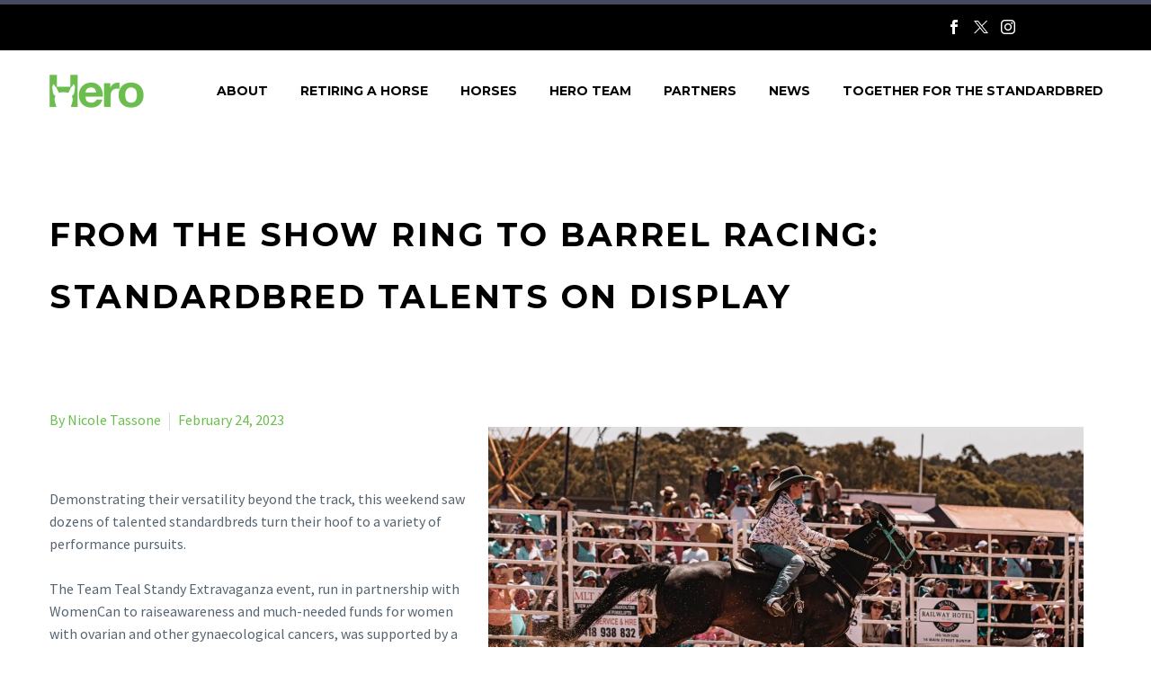

--- FILE ---
content_type: text/html; charset=UTF-8
request_url: https://hrvhero.com.au/news/from-the-show-ring-to-barrel-racing-standardbred-talents-on-display/
body_size: 27599
content:
<!DOCTYPE html>
<!--[if IE 7]>
<html class="ie ie7" lang="en-AU" xmlns:og="https://ogp.me/ns#" xmlns:fb="https://ogp.me/ns/fb#">
<![endif]-->
<!--[if IE 8]>
<html class="ie ie8" lang="en-AU" xmlns:og="https://ogp.me/ns#" xmlns:fb="https://ogp.me/ns/fb#">
<![endif]-->
<!--[if !(IE 7) | !(IE 8) ]><!-->
<html lang="en-AU" xmlns:og="https://ogp.me/ns#" xmlns:fb="https://ogp.me/ns/fb#">
<!--<![endif]-->
<head>
	<meta charset="UTF-8">
	<meta name="viewport" content="width=device-width, initial-scale=1.0" />
	<link rel="profile" href="https://gmpg.org/xfn/11">
	<link rel="pingback" href="https://hrvhero.com.au/xmlrpc.php">
	<style>.tgpli-background-inited { background-image: none !important; }img[data-tgpli-image-inited] { display:none !important;visibility:hidden !important; }</style>		<script type="text/javascript">
			window.tgpLazyItemsOptions = {
				visibilityOffset: 300,
				desktopEnable: true,
				mobileEnable: false			};
			window.tgpQueue = {
				nodes: [],
				add: function(id, data) {
					data = data || {};
					if (window.tgpLazyItems !== undefined) {
						if (this.nodes.length > 0) {
							window.tgpLazyItems.addNodes(this.flushNodes());
						}
						window.tgpLazyItems.addNode({
							node: document.getElementById(id),
							data: data
						});
					} else {
						this.nodes.push({
							node: document.getElementById(id),
							data: data
						});
					}
				},
				flushNodes: function() {
					return this.nodes.splice(0, this.nodes.length);
				}
			};
		</script>
		<script type="text/javascript" async src="https://hrvhero.com.au/wp-content/themes/thegem/js/thegem-pagespeed-lazy-items.js"></script><title>From the Show Ring to Barrel Racing: Standardbred Talents on Display &#8211; Hero</title>
<meta name='robots' content='max-image-preview:large' />
<link rel='dns-prefetch' href='//fonts.googleapis.com' />
<link rel="alternate" type="application/rss+xml" title="Hero &raquo; Feed" href="https://hrvhero.com.au/feed/" />
<link rel="alternate" type="application/rss+xml" title="Hero &raquo; Comments Feed" href="https://hrvhero.com.au/comments/feed/" />
<link rel="alternate" type="text/calendar" title="Hero &raquo; iCal Feed" href="https://hrvhero.com.au/events/?ical=1" />
<link rel="alternate" title="oEmbed (JSON)" type="application/json+oembed" href="https://hrvhero.com.au/wp-json/oembed/1.0/embed?url=https%3A%2F%2Fhrvhero.com.au%2Fnews%2Ffrom-the-show-ring-to-barrel-racing-standardbred-talents-on-display%2F" />
<link rel="alternate" title="oEmbed (XML)" type="text/xml+oembed" href="https://hrvhero.com.au/wp-json/oembed/1.0/embed?url=https%3A%2F%2Fhrvhero.com.au%2Fnews%2Ffrom-the-show-ring-to-barrel-racing-standardbred-talents-on-display%2F&#038;format=xml" />
		<!-- This site uses the Google Analytics by MonsterInsights plugin v9.11.1 - Using Analytics tracking - https://www.monsterinsights.com/ -->
							<script src="//www.googletagmanager.com/gtag/js?id=G-SCJ79YVW3F"  data-cfasync="false" data-wpfc-render="false" type="text/javascript" async></script>
			<script data-cfasync="false" data-wpfc-render="false" type="text/javascript">
				var mi_version = '9.11.1';
				var mi_track_user = true;
				var mi_no_track_reason = '';
								var MonsterInsightsDefaultLocations = {"page_location":"https:\/\/hrvhero.com.au\/news\/from-the-show-ring-to-barrel-racing-standardbred-talents-on-display\/"};
								if ( typeof MonsterInsightsPrivacyGuardFilter === 'function' ) {
					var MonsterInsightsLocations = (typeof MonsterInsightsExcludeQuery === 'object') ? MonsterInsightsPrivacyGuardFilter( MonsterInsightsExcludeQuery ) : MonsterInsightsPrivacyGuardFilter( MonsterInsightsDefaultLocations );
				} else {
					var MonsterInsightsLocations = (typeof MonsterInsightsExcludeQuery === 'object') ? MonsterInsightsExcludeQuery : MonsterInsightsDefaultLocations;
				}

								var disableStrs = [
										'ga-disable-G-SCJ79YVW3F',
									];

				/* Function to detect opted out users */
				function __gtagTrackerIsOptedOut() {
					for (var index = 0; index < disableStrs.length; index++) {
						if (document.cookie.indexOf(disableStrs[index] + '=true') > -1) {
							return true;
						}
					}

					return false;
				}

				/* Disable tracking if the opt-out cookie exists. */
				if (__gtagTrackerIsOptedOut()) {
					for (var index = 0; index < disableStrs.length; index++) {
						window[disableStrs[index]] = true;
					}
				}

				/* Opt-out function */
				function __gtagTrackerOptout() {
					for (var index = 0; index < disableStrs.length; index++) {
						document.cookie = disableStrs[index] + '=true; expires=Thu, 31 Dec 2099 23:59:59 UTC; path=/';
						window[disableStrs[index]] = true;
					}
				}

				if ('undefined' === typeof gaOptout) {
					function gaOptout() {
						__gtagTrackerOptout();
					}
				}
								window.dataLayer = window.dataLayer || [];

				window.MonsterInsightsDualTracker = {
					helpers: {},
					trackers: {},
				};
				if (mi_track_user) {
					function __gtagDataLayer() {
						dataLayer.push(arguments);
					}

					function __gtagTracker(type, name, parameters) {
						if (!parameters) {
							parameters = {};
						}

						if (parameters.send_to) {
							__gtagDataLayer.apply(null, arguments);
							return;
						}

						if (type === 'event') {
														parameters.send_to = monsterinsights_frontend.v4_id;
							var hookName = name;
							if (typeof parameters['event_category'] !== 'undefined') {
								hookName = parameters['event_category'] + ':' + name;
							}

							if (typeof MonsterInsightsDualTracker.trackers[hookName] !== 'undefined') {
								MonsterInsightsDualTracker.trackers[hookName](parameters);
							} else {
								__gtagDataLayer('event', name, parameters);
							}
							
						} else {
							__gtagDataLayer.apply(null, arguments);
						}
					}

					__gtagTracker('js', new Date());
					__gtagTracker('set', {
						'developer_id.dZGIzZG': true,
											});
					if ( MonsterInsightsLocations.page_location ) {
						__gtagTracker('set', MonsterInsightsLocations);
					}
										__gtagTracker('config', 'G-SCJ79YVW3F', {"forceSSL":"true","link_attribution":"true"} );
										window.gtag = __gtagTracker;										(function () {
						/* https://developers.google.com/analytics/devguides/collection/analyticsjs/ */
						/* ga and __gaTracker compatibility shim. */
						var noopfn = function () {
							return null;
						};
						var newtracker = function () {
							return new Tracker();
						};
						var Tracker = function () {
							return null;
						};
						var p = Tracker.prototype;
						p.get = noopfn;
						p.set = noopfn;
						p.send = function () {
							var args = Array.prototype.slice.call(arguments);
							args.unshift('send');
							__gaTracker.apply(null, args);
						};
						var __gaTracker = function () {
							var len = arguments.length;
							if (len === 0) {
								return;
							}
							var f = arguments[len - 1];
							if (typeof f !== 'object' || f === null || typeof f.hitCallback !== 'function') {
								if ('send' === arguments[0]) {
									var hitConverted, hitObject = false, action;
									if ('event' === arguments[1]) {
										if ('undefined' !== typeof arguments[3]) {
											hitObject = {
												'eventAction': arguments[3],
												'eventCategory': arguments[2],
												'eventLabel': arguments[4],
												'value': arguments[5] ? arguments[5] : 1,
											}
										}
									}
									if ('pageview' === arguments[1]) {
										if ('undefined' !== typeof arguments[2]) {
											hitObject = {
												'eventAction': 'page_view',
												'page_path': arguments[2],
											}
										}
									}
									if (typeof arguments[2] === 'object') {
										hitObject = arguments[2];
									}
									if (typeof arguments[5] === 'object') {
										Object.assign(hitObject, arguments[5]);
									}
									if ('undefined' !== typeof arguments[1].hitType) {
										hitObject = arguments[1];
										if ('pageview' === hitObject.hitType) {
											hitObject.eventAction = 'page_view';
										}
									}
									if (hitObject) {
										action = 'timing' === arguments[1].hitType ? 'timing_complete' : hitObject.eventAction;
										hitConverted = mapArgs(hitObject);
										__gtagTracker('event', action, hitConverted);
									}
								}
								return;
							}

							function mapArgs(args) {
								var arg, hit = {};
								var gaMap = {
									'eventCategory': 'event_category',
									'eventAction': 'event_action',
									'eventLabel': 'event_label',
									'eventValue': 'event_value',
									'nonInteraction': 'non_interaction',
									'timingCategory': 'event_category',
									'timingVar': 'name',
									'timingValue': 'value',
									'timingLabel': 'event_label',
									'page': 'page_path',
									'location': 'page_location',
									'title': 'page_title',
									'referrer' : 'page_referrer',
								};
								for (arg in args) {
																		if (!(!args.hasOwnProperty(arg) || !gaMap.hasOwnProperty(arg))) {
										hit[gaMap[arg]] = args[arg];
									} else {
										hit[arg] = args[arg];
									}
								}
								return hit;
							}

							try {
								f.hitCallback();
							} catch (ex) {
							}
						};
						__gaTracker.create = newtracker;
						__gaTracker.getByName = newtracker;
						__gaTracker.getAll = function () {
							return [];
						};
						__gaTracker.remove = noopfn;
						__gaTracker.loaded = true;
						window['__gaTracker'] = __gaTracker;
					})();
									} else {
										console.log("");
					(function () {
						function __gtagTracker() {
							return null;
						}

						window['__gtagTracker'] = __gtagTracker;
						window['gtag'] = __gtagTracker;
					})();
									}
			</script>
							<!-- / Google Analytics by MonsterInsights -->
		<style id='wp-img-auto-sizes-contain-inline-css' type='text/css'>
img:is([sizes=auto i],[sizes^="auto," i]){contain-intrinsic-size:3000px 1500px}
/*# sourceURL=wp-img-auto-sizes-contain-inline-css */
</style>
<link rel='stylesheet' id='thegem-preloader-css' href='https://hrvhero.com.au/wp-content/themes/thegem/css/thegem-preloader.css?ver=5.11.0' type='text/css' media='all' />
<style id='thegem-preloader-inline-css' type='text/css'>

		body:not(.compose-mode) .gem-icon-style-gradient span,
		body:not(.compose-mode) .gem-icon .gem-icon-half-1,
		body:not(.compose-mode) .gem-icon .gem-icon-half-2 {
			opacity: 0 !important;
			}
/*# sourceURL=thegem-preloader-inline-css */
</style>
<link rel='stylesheet' id='thegem-reset-css' href='https://hrvhero.com.au/wp-content/themes/thegem/css/thegem-reset.css?ver=5.11.0' type='text/css' media='all' />
<link rel='stylesheet' id='thegem-grid-css' href='https://hrvhero.com.au/wp-content/themes/thegem/css/thegem-grid.css?ver=5.11.0' type='text/css' media='all' />
<link rel='stylesheet' id='thegem-header-css' href='https://hrvhero.com.au/wp-content/themes/thegem/css/thegem-header.css?ver=5.11.0' type='text/css' media='all' />
<link rel='stylesheet' id='thegem-style-css' href='https://hrvhero.com.au/wp-content/themes/thegem/style.css?ver=5.11.0' type='text/css' media='all' />
<link rel='stylesheet' id='thegem-child-style-css' href='https://hrvhero.com.au/wp-content/themes/thegem-child/style.css?ver=5.11.0' type='text/css' media='all' />
<link rel='stylesheet' id='thegem-widgets-css' href='https://hrvhero.com.au/wp-content/themes/thegem/css/thegem-widgets.css?ver=5.11.0' type='text/css' media='all' />
<link rel='stylesheet' id='thegem-new-css-css' href='https://hrvhero.com.au/wp-content/themes/thegem/css/thegem-new-css.css?ver=5.11.0' type='text/css' media='all' />
<link rel='stylesheet' id='perevazka-css-css-css' href='https://hrvhero.com.au/wp-content/themes/thegem/css/thegem-perevazka-css.css?ver=5.11.0' type='text/css' media='all' />
<link rel='stylesheet' id='thegem-google-fonts-css' href='//fonts.googleapis.com/css?family=Source+Sans+Pro%3A200%2C200italic%2C300%2C300italic%2C400%2C400italic%2C600%2C600italic%2C700%2C700italic%2C900%2C900italic%7CMontserrat%3A100%2C200%2C300%2C400%2C500%2C600%2C700%2C800%2C900%2C100italic%2C200italic%2C300italic%2C400italic%2C500italic%2C600italic%2C700italic%2C800italic%2C900italic&#038;subset=cyrillic%2Ccyrillic-ext%2Cgreek%2Cgreek-ext%2Clatin%2Clatin-ext%2Cvietnamese&#038;ver=6.9' type='text/css' media='all' />
<link rel='stylesheet' id='thegem-custom-css' href='https://hrvhero.com.au/wp-content/uploads/thegem/css/custom-0ZicvAnk.css?ver=5.11.0' type='text/css' media='all' />
<style id='thegem-custom-inline-css' type='text/css'>
.vc_custom_1662346971620{margin-top: 50px !important;margin-bottom: 0px !important;background-color: rgba(10,5,5,0.9) !important;*background-color: rgb(10,5,5) !important;}.vc_custom_1660529321647{margin-bottom: 0px !important;border-top-width: 5px !important;background-color: #0a0404 !important;border-top-color: #6bbe4e !important;border-top-style: solid !important;}.vc_custom_1585829705570{padding-top: 30px !important;padding-bottom: 30px !important;}.vc_custom_1502890009696{padding-top: 0px !important;}.vc_custom_1590139537961{padding-top: 50px !important;padding-right: 35px !important;padding-bottom: 20px !important;padding-left: 35px !important;}.vc_custom_1585909133335{padding-top: 2px !important;}
#page-title {background-color: #FFFFFFFF;padding-top: 80px;padding-bottom: 80px;}#page-title h1,#page-title .title-rich-content {color: #000000FF;}.page-title-excerpt {color: #FFFFFFFF;margin-top: 18px;}#page-title .page-title-title {margin-top: 0px;}#page-title .page-title-title .styled-subtitle.light,#page-title .page-title-excerpt .styled-subtitle.light{ font-family: var(--thegem-to-light-title-font-family); font-style: normal; font-weight: normal;}#page-title .page-title-title .title-main-menu,#page-title .page-title-excerpt .title-main-menu{ font-family: var(--thegem-to-menu-font-family); font-style: var(--thegem-to-menu-font-style); font-weight: var(--thegem-to-menu-font-weight); text-transform: var(--thegem-to-menu-text-transform); font-size: var(--thegem-to-menu-font-size); line-height: var(--thegem-to-menu-line-height); letter-spacing: var(--thegem-to-menu-letter-spacing, 0);}#page-title .page-title-title .title-main-menu.light,#page-title .page-title-excerpt .title-main-menu.light{ font-family: var(--thegem-to-light-title-font-family); font-style: normal; font-weight: normal;}#page-title .page-title-title .title-body,#page-title .page-title-excerpt .title-body{ font-family: var(--thegem-to-body-font-family); font-style: var(--thegem-to-body-font-style); font-weight: var(--thegem-to-body-font-weight); text-transform: var(--thegem-to-body-text-transform, none); font-size: var(--thegem-to-body-font-size); line-height: var(--thegem-to-body-line-height); letter-spacing: var(--thegem-to-body-letter-spacing);}#page-title .page-title-title .title-body.light,#page-title .page-title-excerpt .title-body.light{ font-family: var(--thegem-to-light-title-font-family); font-style: normal; font-weight: normal;}#page-title .page-title-title .title-tiny-body,#page-title .page-title-excerpt .title-tiny-body{ font-family: var(--thegem-to-body-tiny-font-family); font-style: var(--thegem-to-body-tiny-font-style); font-weight: var(--thegem-to-body-tiny-font-weight); text-transform: var(--thegem-to-body-tiny-text-transform, none); font-size: var(--thegem-to-body-tiny-font-size); line-height: var(--thegem-to-body-tiny-line-height); letter-spacing: var(--thegem-to-body-tiny-letter-spacing);}#page-title .page-title-title .title-tiny-body.light,#page-title .page-title-excerpt .title-tiny-body.light{ font-family: var(--thegem-to-light-title-font-family); font-style: normal; font-weight: normal;}.page-title-inner,body .breadcrumbs{padding-left: 0px;padding-right: 0px;}body .breadcrumbs,body .breadcrumbs a,body .bc-devider:before {color: #FFFFFFFF;}body .breadcrumbs .current {	color: #E7FF89FF;	border-bottom: 3px solid #E7FF89FF;}body .breadcrumbs a:hover {	color: #E7FF89FF;}body .page-title-block .breadcrumbs-container{	text-align: center;}.page-breadcrumbs{	position: relative;	display: flex;	width: 100%;	align-items: center;	min-height: 70px;	z-index: 1;}.fullwidth-content > .page-breadcrumbs {	padding-left: 21px;	padding-right: 21px;}.page-breadcrumbs.page-breadcrumbs--left{	justify-content: flex-start;	text-align: left;}.page-breadcrumbs.page-breadcrumbs--center{	justify-content: center;	text-align: center;}.page-breadcrumbs.page-breadcrumbs--right{	justify-content: flex-end;	text-align: right;}.page-breadcrumbs ul{	display: flex;	flex-wrap: wrap;	padding: 0;	margin: 0;	list-style-type: none;}.page-breadcrumbs ul li{	position: relative;}.page-breadcrumbs ul li:not(:last-child){	padding-right: 20px;	margin-right: 5px;}.page-breadcrumbs ul li:not(:last-child):after{	font-family: 'thegem-icons';	content: '\e601';	position: absolute;	right: 0;	top: 50%;	transform: translateY(-50%);	line-height: 1;}.page-breadcrumbs ul li a,.page-breadcrumbs ul li:not(:last-child):after{	color: #99A9B5FF;}.page-breadcrumbs ul li{	color: #3C3950FF;}.page-breadcrumbs ul li a:hover{	color: #3C3950FF;}.block-content {padding-top: 0px;}.block-content:last-of-type {padding-bottom: 110px;}.gem-slideshow,.slideshow-preloader {}#top-area {	display: block;}@media (max-width: 991px) {#page-title {padding-top: 80px;padding-bottom: 80px;}.page-title-inner, body .breadcrumbs{padding-left: 0px;padding-right: 0px;}.page-title-excerpt {margin-top: 18px;}#page-title .page-title-title {margin-top: 0px;}.block-content {}.block-content:last-of-type {}#top-area {	display: block;}}@media (max-width: 767px) {#page-title {padding-top: 80px;padding-bottom: 80px;}.page-title-inner,body .breadcrumbs{padding-left: 0px;padding-right: 0px;}.page-title-excerpt {margin-top: 18px;}#page-title .page-title-title {margin-top: 0px;}.block-content {padding-top: 0px;}.block-content:last-of-type {padding-bottom: 0px;}#top-area {	display: none;}}
/*# sourceURL=thegem-custom-inline-css */
</style>
<link rel='stylesheet' id='js_composer_front-css' href='https://hrvhero.com.au/wp-content/plugins/js_composer/assets/css/js_composer.min.css?ver=8.7.2' type='text/css' media='all' />
<link rel='stylesheet' id='thegem_js_composer_front-css' href='https://hrvhero.com.au/wp-content/themes/thegem/css/thegem-js_composer_columns.css?ver=5.11.0' type='text/css' media='all' />
<link rel='stylesheet' id='thegem-additional-blog-1-css' href='https://hrvhero.com.au/wp-content/themes/thegem/css/thegem-additional-blog-1.css?ver=5.11.0' type='text/css' media='all' />
<link rel='stylesheet' id='jquery-fancybox-css' href='https://hrvhero.com.au/wp-content/themes/thegem/js/fancyBox/jquery.fancybox.min.css?ver=5.11.0' type='text/css' media='all' />
<link rel='stylesheet' id='thegem-vc_elements-css' href='https://hrvhero.com.au/wp-content/themes/thegem/css/thegem-vc_elements.css?ver=5.11.0' type='text/css' media='all' />
<style id='wp-emoji-styles-inline-css' type='text/css'>

	img.wp-smiley, img.emoji {
		display: inline !important;
		border: none !important;
		box-shadow: none !important;
		height: 1em !important;
		width: 1em !important;
		margin: 0 0.07em !important;
		vertical-align: -0.1em !important;
		background: none !important;
		padding: 0 !important;
	}
/*# sourceURL=wp-emoji-styles-inline-css */
</style>
<link rel='stylesheet' id='wp-block-library-css' href='https://hrvhero.com.au/wp-includes/css/dist/block-library/style.min.css?ver=6.9' type='text/css' media='all' />
<style id='wp-block-image-inline-css' type='text/css'>
.wp-block-image>a,.wp-block-image>figure>a{display:inline-block}.wp-block-image img{box-sizing:border-box;height:auto;max-width:100%;vertical-align:bottom}@media not (prefers-reduced-motion){.wp-block-image img.hide{visibility:hidden}.wp-block-image img.show{animation:show-content-image .4s}}.wp-block-image[style*=border-radius] img,.wp-block-image[style*=border-radius]>a{border-radius:inherit}.wp-block-image.has-custom-border img{box-sizing:border-box}.wp-block-image.aligncenter{text-align:center}.wp-block-image.alignfull>a,.wp-block-image.alignwide>a{width:100%}.wp-block-image.alignfull img,.wp-block-image.alignwide img{height:auto;width:100%}.wp-block-image .aligncenter,.wp-block-image .alignleft,.wp-block-image .alignright,.wp-block-image.aligncenter,.wp-block-image.alignleft,.wp-block-image.alignright{display:table}.wp-block-image .aligncenter>figcaption,.wp-block-image .alignleft>figcaption,.wp-block-image .alignright>figcaption,.wp-block-image.aligncenter>figcaption,.wp-block-image.alignleft>figcaption,.wp-block-image.alignright>figcaption{caption-side:bottom;display:table-caption}.wp-block-image .alignleft{float:left;margin:.5em 1em .5em 0}.wp-block-image .alignright{float:right;margin:.5em 0 .5em 1em}.wp-block-image .aligncenter{margin-left:auto;margin-right:auto}.wp-block-image :where(figcaption){margin-bottom:1em;margin-top:.5em}.wp-block-image.is-style-circle-mask img{border-radius:9999px}@supports ((-webkit-mask-image:none) or (mask-image:none)) or (-webkit-mask-image:none){.wp-block-image.is-style-circle-mask img{border-radius:0;-webkit-mask-image:url('data:image/svg+xml;utf8,<svg viewBox="0 0 100 100" xmlns="http://www.w3.org/2000/svg"><circle cx="50" cy="50" r="50"/></svg>');mask-image:url('data:image/svg+xml;utf8,<svg viewBox="0 0 100 100" xmlns="http://www.w3.org/2000/svg"><circle cx="50" cy="50" r="50"/></svg>');mask-mode:alpha;-webkit-mask-position:center;mask-position:center;-webkit-mask-repeat:no-repeat;mask-repeat:no-repeat;-webkit-mask-size:contain;mask-size:contain}}:root :where(.wp-block-image.is-style-rounded img,.wp-block-image .is-style-rounded img){border-radius:9999px}.wp-block-image figure{margin:0}.wp-lightbox-container{display:flex;flex-direction:column;position:relative}.wp-lightbox-container img{cursor:zoom-in}.wp-lightbox-container img:hover+button{opacity:1}.wp-lightbox-container button{align-items:center;backdrop-filter:blur(16px) saturate(180%);background-color:#5a5a5a40;border:none;border-radius:4px;cursor:zoom-in;display:flex;height:20px;justify-content:center;opacity:0;padding:0;position:absolute;right:16px;text-align:center;top:16px;width:20px;z-index:100}@media not (prefers-reduced-motion){.wp-lightbox-container button{transition:opacity .2s ease}}.wp-lightbox-container button:focus-visible{outline:3px auto #5a5a5a40;outline:3px auto -webkit-focus-ring-color;outline-offset:3px}.wp-lightbox-container button:hover{cursor:pointer;opacity:1}.wp-lightbox-container button:focus{opacity:1}.wp-lightbox-container button:focus,.wp-lightbox-container button:hover,.wp-lightbox-container button:not(:hover):not(:active):not(.has-background){background-color:#5a5a5a40;border:none}.wp-lightbox-overlay{box-sizing:border-box;cursor:zoom-out;height:100vh;left:0;overflow:hidden;position:fixed;top:0;visibility:hidden;width:100%;z-index:100000}.wp-lightbox-overlay .close-button{align-items:center;cursor:pointer;display:flex;justify-content:center;min-height:40px;min-width:40px;padding:0;position:absolute;right:calc(env(safe-area-inset-right) + 16px);top:calc(env(safe-area-inset-top) + 16px);z-index:5000000}.wp-lightbox-overlay .close-button:focus,.wp-lightbox-overlay .close-button:hover,.wp-lightbox-overlay .close-button:not(:hover):not(:active):not(.has-background){background:none;border:none}.wp-lightbox-overlay .lightbox-image-container{height:var(--wp--lightbox-container-height);left:50%;overflow:hidden;position:absolute;top:50%;transform:translate(-50%,-50%);transform-origin:top left;width:var(--wp--lightbox-container-width);z-index:9999999999}.wp-lightbox-overlay .wp-block-image{align-items:center;box-sizing:border-box;display:flex;height:100%;justify-content:center;margin:0;position:relative;transform-origin:0 0;width:100%;z-index:3000000}.wp-lightbox-overlay .wp-block-image img{height:var(--wp--lightbox-image-height);min-height:var(--wp--lightbox-image-height);min-width:var(--wp--lightbox-image-width);width:var(--wp--lightbox-image-width)}.wp-lightbox-overlay .wp-block-image figcaption{display:none}.wp-lightbox-overlay button{background:none;border:none}.wp-lightbox-overlay .scrim{background-color:#fff;height:100%;opacity:.9;position:absolute;width:100%;z-index:2000000}.wp-lightbox-overlay.active{visibility:visible}@media not (prefers-reduced-motion){.wp-lightbox-overlay.active{animation:turn-on-visibility .25s both}.wp-lightbox-overlay.active img{animation:turn-on-visibility .35s both}.wp-lightbox-overlay.show-closing-animation:not(.active){animation:turn-off-visibility .35s both}.wp-lightbox-overlay.show-closing-animation:not(.active) img{animation:turn-off-visibility .25s both}.wp-lightbox-overlay.zoom.active{animation:none;opacity:1;visibility:visible}.wp-lightbox-overlay.zoom.active .lightbox-image-container{animation:lightbox-zoom-in .4s}.wp-lightbox-overlay.zoom.active .lightbox-image-container img{animation:none}.wp-lightbox-overlay.zoom.active .scrim{animation:turn-on-visibility .4s forwards}.wp-lightbox-overlay.zoom.show-closing-animation:not(.active){animation:none}.wp-lightbox-overlay.zoom.show-closing-animation:not(.active) .lightbox-image-container{animation:lightbox-zoom-out .4s}.wp-lightbox-overlay.zoom.show-closing-animation:not(.active) .lightbox-image-container img{animation:none}.wp-lightbox-overlay.zoom.show-closing-animation:not(.active) .scrim{animation:turn-off-visibility .4s forwards}}@keyframes show-content-image{0%{visibility:hidden}99%{visibility:hidden}to{visibility:visible}}@keyframes turn-on-visibility{0%{opacity:0}to{opacity:1}}@keyframes turn-off-visibility{0%{opacity:1;visibility:visible}99%{opacity:0;visibility:visible}to{opacity:0;visibility:hidden}}@keyframes lightbox-zoom-in{0%{transform:translate(calc((-100vw + var(--wp--lightbox-scrollbar-width))/2 + var(--wp--lightbox-initial-left-position)),calc(-50vh + var(--wp--lightbox-initial-top-position))) scale(var(--wp--lightbox-scale))}to{transform:translate(-50%,-50%) scale(1)}}@keyframes lightbox-zoom-out{0%{transform:translate(-50%,-50%) scale(1);visibility:visible}99%{visibility:visible}to{transform:translate(calc((-100vw + var(--wp--lightbox-scrollbar-width))/2 + var(--wp--lightbox-initial-left-position)),calc(-50vh + var(--wp--lightbox-initial-top-position))) scale(var(--wp--lightbox-scale));visibility:hidden}}
/*# sourceURL=https://hrvhero.com.au/wp-includes/blocks/image/style.min.css */
</style>
<style id='wp-block-list-inline-css' type='text/css'>
ol,ul{box-sizing:border-box}:root :where(.wp-block-list.has-background){padding:1.25em 2.375em}
/*# sourceURL=https://hrvhero.com.au/wp-includes/blocks/list/style.min.css */
</style>
<style id='wp-block-paragraph-inline-css' type='text/css'>
.is-small-text{font-size:.875em}.is-regular-text{font-size:1em}.is-large-text{font-size:2.25em}.is-larger-text{font-size:3em}.has-drop-cap:not(:focus):first-letter{float:left;font-size:8.4em;font-style:normal;font-weight:100;line-height:.68;margin:.05em .1em 0 0;text-transform:uppercase}body.rtl .has-drop-cap:not(:focus):first-letter{float:none;margin-left:.1em}p.has-drop-cap.has-background{overflow:hidden}:root :where(p.has-background){padding:1.25em 2.375em}:where(p.has-text-color:not(.has-link-color)) a{color:inherit}p.has-text-align-left[style*="writing-mode:vertical-lr"],p.has-text-align-right[style*="writing-mode:vertical-rl"]{rotate:180deg}
/*# sourceURL=https://hrvhero.com.au/wp-includes/blocks/paragraph/style.min.css */
</style>
<style id='global-styles-inline-css' type='text/css'>
:root{--wp--preset--aspect-ratio--square: 1;--wp--preset--aspect-ratio--4-3: 4/3;--wp--preset--aspect-ratio--3-4: 3/4;--wp--preset--aspect-ratio--3-2: 3/2;--wp--preset--aspect-ratio--2-3: 2/3;--wp--preset--aspect-ratio--16-9: 16/9;--wp--preset--aspect-ratio--9-16: 9/16;--wp--preset--color--black: #000000;--wp--preset--color--cyan-bluish-gray: #abb8c3;--wp--preset--color--white: #ffffff;--wp--preset--color--pale-pink: #f78da7;--wp--preset--color--vivid-red: #cf2e2e;--wp--preset--color--luminous-vivid-orange: #ff6900;--wp--preset--color--luminous-vivid-amber: #fcb900;--wp--preset--color--light-green-cyan: #7bdcb5;--wp--preset--color--vivid-green-cyan: #00d084;--wp--preset--color--pale-cyan-blue: #8ed1fc;--wp--preset--color--vivid-cyan-blue: #0693e3;--wp--preset--color--vivid-purple: #9b51e0;--wp--preset--gradient--vivid-cyan-blue-to-vivid-purple: linear-gradient(135deg,rgb(6,147,227) 0%,rgb(155,81,224) 100%);--wp--preset--gradient--light-green-cyan-to-vivid-green-cyan: linear-gradient(135deg,rgb(122,220,180) 0%,rgb(0,208,130) 100%);--wp--preset--gradient--luminous-vivid-amber-to-luminous-vivid-orange: linear-gradient(135deg,rgb(252,185,0) 0%,rgb(255,105,0) 100%);--wp--preset--gradient--luminous-vivid-orange-to-vivid-red: linear-gradient(135deg,rgb(255,105,0) 0%,rgb(207,46,46) 100%);--wp--preset--gradient--very-light-gray-to-cyan-bluish-gray: linear-gradient(135deg,rgb(238,238,238) 0%,rgb(169,184,195) 100%);--wp--preset--gradient--cool-to-warm-spectrum: linear-gradient(135deg,rgb(74,234,220) 0%,rgb(151,120,209) 20%,rgb(207,42,186) 40%,rgb(238,44,130) 60%,rgb(251,105,98) 80%,rgb(254,248,76) 100%);--wp--preset--gradient--blush-light-purple: linear-gradient(135deg,rgb(255,206,236) 0%,rgb(152,150,240) 100%);--wp--preset--gradient--blush-bordeaux: linear-gradient(135deg,rgb(254,205,165) 0%,rgb(254,45,45) 50%,rgb(107,0,62) 100%);--wp--preset--gradient--luminous-dusk: linear-gradient(135deg,rgb(255,203,112) 0%,rgb(199,81,192) 50%,rgb(65,88,208) 100%);--wp--preset--gradient--pale-ocean: linear-gradient(135deg,rgb(255,245,203) 0%,rgb(182,227,212) 50%,rgb(51,167,181) 100%);--wp--preset--gradient--electric-grass: linear-gradient(135deg,rgb(202,248,128) 0%,rgb(113,206,126) 100%);--wp--preset--gradient--midnight: linear-gradient(135deg,rgb(2,3,129) 0%,rgb(40,116,252) 100%);--wp--preset--font-size--small: 13px;--wp--preset--font-size--medium: 20px;--wp--preset--font-size--large: 36px;--wp--preset--font-size--x-large: 42px;--wp--preset--spacing--20: 0.44rem;--wp--preset--spacing--30: 0.67rem;--wp--preset--spacing--40: 1rem;--wp--preset--spacing--50: 1.5rem;--wp--preset--spacing--60: 2.25rem;--wp--preset--spacing--70: 3.38rem;--wp--preset--spacing--80: 5.06rem;--wp--preset--shadow--natural: 6px 6px 9px rgba(0, 0, 0, 0.2);--wp--preset--shadow--deep: 12px 12px 50px rgba(0, 0, 0, 0.4);--wp--preset--shadow--sharp: 6px 6px 0px rgba(0, 0, 0, 0.2);--wp--preset--shadow--outlined: 6px 6px 0px -3px rgb(255, 255, 255), 6px 6px rgb(0, 0, 0);--wp--preset--shadow--crisp: 6px 6px 0px rgb(0, 0, 0);}:where(.is-layout-flex){gap: 0.5em;}:where(.is-layout-grid){gap: 0.5em;}body .is-layout-flex{display: flex;}.is-layout-flex{flex-wrap: wrap;align-items: center;}.is-layout-flex > :is(*, div){margin: 0;}body .is-layout-grid{display: grid;}.is-layout-grid > :is(*, div){margin: 0;}:where(.wp-block-columns.is-layout-flex){gap: 2em;}:where(.wp-block-columns.is-layout-grid){gap: 2em;}:where(.wp-block-post-template.is-layout-flex){gap: 1.25em;}:where(.wp-block-post-template.is-layout-grid){gap: 1.25em;}.has-black-color{color: var(--wp--preset--color--black) !important;}.has-cyan-bluish-gray-color{color: var(--wp--preset--color--cyan-bluish-gray) !important;}.has-white-color{color: var(--wp--preset--color--white) !important;}.has-pale-pink-color{color: var(--wp--preset--color--pale-pink) !important;}.has-vivid-red-color{color: var(--wp--preset--color--vivid-red) !important;}.has-luminous-vivid-orange-color{color: var(--wp--preset--color--luminous-vivid-orange) !important;}.has-luminous-vivid-amber-color{color: var(--wp--preset--color--luminous-vivid-amber) !important;}.has-light-green-cyan-color{color: var(--wp--preset--color--light-green-cyan) !important;}.has-vivid-green-cyan-color{color: var(--wp--preset--color--vivid-green-cyan) !important;}.has-pale-cyan-blue-color{color: var(--wp--preset--color--pale-cyan-blue) !important;}.has-vivid-cyan-blue-color{color: var(--wp--preset--color--vivid-cyan-blue) !important;}.has-vivid-purple-color{color: var(--wp--preset--color--vivid-purple) !important;}.has-black-background-color{background-color: var(--wp--preset--color--black) !important;}.has-cyan-bluish-gray-background-color{background-color: var(--wp--preset--color--cyan-bluish-gray) !important;}.has-white-background-color{background-color: var(--wp--preset--color--white) !important;}.has-pale-pink-background-color{background-color: var(--wp--preset--color--pale-pink) !important;}.has-vivid-red-background-color{background-color: var(--wp--preset--color--vivid-red) !important;}.has-luminous-vivid-orange-background-color{background-color: var(--wp--preset--color--luminous-vivid-orange) !important;}.has-luminous-vivid-amber-background-color{background-color: var(--wp--preset--color--luminous-vivid-amber) !important;}.has-light-green-cyan-background-color{background-color: var(--wp--preset--color--light-green-cyan) !important;}.has-vivid-green-cyan-background-color{background-color: var(--wp--preset--color--vivid-green-cyan) !important;}.has-pale-cyan-blue-background-color{background-color: var(--wp--preset--color--pale-cyan-blue) !important;}.has-vivid-cyan-blue-background-color{background-color: var(--wp--preset--color--vivid-cyan-blue) !important;}.has-vivid-purple-background-color{background-color: var(--wp--preset--color--vivid-purple) !important;}.has-black-border-color{border-color: var(--wp--preset--color--black) !important;}.has-cyan-bluish-gray-border-color{border-color: var(--wp--preset--color--cyan-bluish-gray) !important;}.has-white-border-color{border-color: var(--wp--preset--color--white) !important;}.has-pale-pink-border-color{border-color: var(--wp--preset--color--pale-pink) !important;}.has-vivid-red-border-color{border-color: var(--wp--preset--color--vivid-red) !important;}.has-luminous-vivid-orange-border-color{border-color: var(--wp--preset--color--luminous-vivid-orange) !important;}.has-luminous-vivid-amber-border-color{border-color: var(--wp--preset--color--luminous-vivid-amber) !important;}.has-light-green-cyan-border-color{border-color: var(--wp--preset--color--light-green-cyan) !important;}.has-vivid-green-cyan-border-color{border-color: var(--wp--preset--color--vivid-green-cyan) !important;}.has-pale-cyan-blue-border-color{border-color: var(--wp--preset--color--pale-cyan-blue) !important;}.has-vivid-cyan-blue-border-color{border-color: var(--wp--preset--color--vivid-cyan-blue) !important;}.has-vivid-purple-border-color{border-color: var(--wp--preset--color--vivid-purple) !important;}.has-vivid-cyan-blue-to-vivid-purple-gradient-background{background: var(--wp--preset--gradient--vivid-cyan-blue-to-vivid-purple) !important;}.has-light-green-cyan-to-vivid-green-cyan-gradient-background{background: var(--wp--preset--gradient--light-green-cyan-to-vivid-green-cyan) !important;}.has-luminous-vivid-amber-to-luminous-vivid-orange-gradient-background{background: var(--wp--preset--gradient--luminous-vivid-amber-to-luminous-vivid-orange) !important;}.has-luminous-vivid-orange-to-vivid-red-gradient-background{background: var(--wp--preset--gradient--luminous-vivid-orange-to-vivid-red) !important;}.has-very-light-gray-to-cyan-bluish-gray-gradient-background{background: var(--wp--preset--gradient--very-light-gray-to-cyan-bluish-gray) !important;}.has-cool-to-warm-spectrum-gradient-background{background: var(--wp--preset--gradient--cool-to-warm-spectrum) !important;}.has-blush-light-purple-gradient-background{background: var(--wp--preset--gradient--blush-light-purple) !important;}.has-blush-bordeaux-gradient-background{background: var(--wp--preset--gradient--blush-bordeaux) !important;}.has-luminous-dusk-gradient-background{background: var(--wp--preset--gradient--luminous-dusk) !important;}.has-pale-ocean-gradient-background{background: var(--wp--preset--gradient--pale-ocean) !important;}.has-electric-grass-gradient-background{background: var(--wp--preset--gradient--electric-grass) !important;}.has-midnight-gradient-background{background: var(--wp--preset--gradient--midnight) !important;}.has-small-font-size{font-size: var(--wp--preset--font-size--small) !important;}.has-medium-font-size{font-size: var(--wp--preset--font-size--medium) !important;}.has-large-font-size{font-size: var(--wp--preset--font-size--large) !important;}.has-x-large-font-size{font-size: var(--wp--preset--font-size--x-large) !important;}
/*# sourceURL=global-styles-inline-css */
</style>

<style id='classic-theme-styles-inline-css' type='text/css'>
/*! This file is auto-generated */
.wp-block-button__link{color:#fff;background-color:#32373c;border-radius:9999px;box-shadow:none;text-decoration:none;padding:calc(.667em + 2px) calc(1.333em + 2px);font-size:1.125em}.wp-block-file__button{background:#32373c;color:#fff;text-decoration:none}
/*# sourceURL=/wp-includes/css/classic-themes.min.css */
</style>
<link rel='stylesheet' id='js_composer_custom_css-css' href='//hrvhero.com.au/wp-content/uploads/js_composer/custom.css?ver=8.7.2' type='text/css' media='all' />
<script type="text/javascript">function fullHeightRow() {
			var fullHeight,
				offsetTop,
				element = document.getElementsByClassName('vc_row-o-full-height')[0];
			if (element) {
				fullHeight = window.innerHeight;
				offsetTop = window.pageYOffset + element.getBoundingClientRect().top;
				if (offsetTop < fullHeight) {
					fullHeight = 100 - offsetTop / (fullHeight / 100);
					element.style.minHeight = fullHeight + 'vh'
				}
			}
		}</script><script type="text/javascript" src="https://hrvhero.com.au/wp-includes/js/jquery/jquery.min.js?ver=3.7.1" id="jquery-core-js"></script>
<script type="text/javascript" src="https://hrvhero.com.au/wp-includes/js/jquery/jquery-migrate.min.js?ver=3.4.1" id="jquery-migrate-js"></script>
<script type="text/javascript" src="https://hrvhero.com.au/wp-content/plugins/google-analytics-for-wordpress/assets/js/frontend-gtag.min.js?ver=9.11.1" id="monsterinsights-frontend-script-js" async="async" data-wp-strategy="async"></script>
<script data-cfasync="false" data-wpfc-render="false" type="text/javascript" id='monsterinsights-frontend-script-js-extra'>/* <![CDATA[ */
var monsterinsights_frontend = {"js_events_tracking":"true","download_extensions":"doc,pdf,ppt,zip,xls,docx,pptx,xlsx","inbound_paths":"[{\"path\":\"\\\/go\\\/\",\"label\":\"affiliate\"},{\"path\":\"\\\/recommend\\\/\",\"label\":\"affiliate\"}]","home_url":"https:\/\/hrvhero.com.au","hash_tracking":"false","v4_id":"G-SCJ79YVW3F"};/* ]]> */
</script>
<script></script><link rel="https://api.w.org/" href="https://hrvhero.com.au/wp-json/" /><link rel="alternate" title="JSON" type="application/json" href="https://hrvhero.com.au/wp-json/wp/v2/posts/5210" /><link rel="EditURI" type="application/rsd+xml" title="RSD" href="https://hrvhero.com.au/xmlrpc.php?rsd" />
<meta name="generator" content="WordPress 6.9" />
<link rel="canonical" href="https://hrvhero.com.au/news/from-the-show-ring-to-barrel-racing-standardbred-talents-on-display/" />
<link rel='shortlink' href='https://hrvhero.com.au/?p=5210' />
<meta name="tec-api-version" content="v1"><meta name="tec-api-origin" content="https://hrvhero.com.au"><link rel="alternate" href="https://hrvhero.com.au/wp-json/tribe/events/v1/" /><style type="text/css">.recentcomments a{display:inline !important;padding:0 !important;margin:0 !important;}</style><meta name="generator" content="Powered by WPBakery Page Builder - drag and drop page builder for WordPress."/>
<style type="text/css">.blue-message {
background: none repeat scroll 0 0 #3399ff;
    color: #ffffff;
    text-shadow: none;
    font-size: 16px;
    line-height: 24px;
    padding: 10px;
}.green-message {
background: none repeat scroll 0 0 #8cc14c;
    color: #ffffff;
    text-shadow: none;
    font-size: 16px;
    line-height: 24px;
    padding: 10px;
}.orange-message {
background: none repeat scroll 0 0 #faa732;
    color: #ffffff;
    text-shadow: none;
    font-size: 16px;
    line-height: 24px;
    padding: 10px;
}.red-message {
background: none repeat scroll 0 0 #da4d31;
    color: #ffffff;
    text-shadow: none;
    font-size: 16px;
    line-height: 24px;
    padding: 10px;
}.grey-message {
background: none repeat scroll 0 0 #53555c;
    color: #ffffff;
    text-shadow: none;
    font-size: 16px;
    line-height: 24px;
    padding: 10px;
}.left-block {
background: none repeat scroll 0 0px, radial-gradient(ellipse at center center, #ffffff 0%, #f2f2f2 100%) repeat scroll 0 0 rgba(0, 0, 0, 0);
    color: #8b8e97;
    padding: 10px;
    margin: 10px;
    float: left;
}.right-block {
background: none repeat scroll 0 0px, radial-gradient(ellipse at center center, #ffffff 0%, #f2f2f2 100%) repeat scroll 0 0 rgba(0, 0, 0, 0);
    color: #8b8e97;
    padding: 10px;
    margin: 10px;
    float: right;
}.blockquotes {
background: none;
    border-left: 5px solid #f1f1f1;
    color: #8B8E97;
    font-size: 16px;
    font-style: italic;
    line-height: 22px;
    padding-left: 15px;
    padding: 10px;
    width: 60%;
    float: left;
}</style><link rel="icon" href="https://13.236.175.189/wp-content/uploads/2022/08/cropped-HERO-Logo.png" sizes="32x32" />
<link rel="icon" href="https://13.236.175.189/wp-content/uploads/2022/08/cropped-HERO-Logo.png" sizes="192x192" />
<link rel="apple-touch-icon" href="https://13.236.175.189/wp-content/uploads/2022/08/cropped-HERO-Logo.png" />
<meta name="msapplication-TileImage" content="https://13.236.175.189/wp-content/uploads/2022/08/cropped-HERO-Logo.png" />
<script>if(document.querySelector('[data-type="vc_custom-css"]')) {document.head.appendChild(document.querySelector('[data-type="vc_custom-css"]'));}</script><noscript><style> .wpb_animate_when_almost_visible { opacity: 1; }</style></noscript>	
<link rel='stylesheet' id='mediaelement-css' href='https://hrvhero.com.au/wp-includes/js/mediaelement/mediaelementplayer-legacy.min.css?ver=4.2.17' type='text/css' media='all' />
<link rel='stylesheet' id='wp-mediaelement-css' href='https://hrvhero.com.au/wp-content/themes/thegem/css/wp-mediaelement.css?ver=5.11.0' type='text/css' media='all' />
<link rel='stylesheet' id='thegem-blog-css' href='https://hrvhero.com.au/wp-content/themes/thegem/css/thegem-blog.css?ver=5.11.0' type='text/css' media='all' />
</head>


<body class="wp-singular post-template-default single single-post postid-5210 single-format-standard wp-theme-thegem wp-child-theme-thegem-child tribe-no-js wpb-js-composer js-comp-ver-8.7.2 vc_responsive">

	<script type="text/javascript">
		var gemSettings = {"isTouch":"","forcedLasyDisabled":"","tabletPortrait":"1","tabletLandscape":"","topAreaMobileDisable":"","parallaxDisabled":"","fillTopArea":"","themePath":"https:\/\/hrvhero.com.au\/wp-content\/themes\/thegem","rootUrl":"https:\/\/hrvhero.com.au","mobileEffectsEnabled":"","isRTL":""};
		(function() {
    function isTouchDevice() {
        return (('ontouchstart' in window) ||
            (navigator.MaxTouchPoints > 0) ||
            (navigator.msMaxTouchPoints > 0));
    }

    window.gemSettings.isTouch = isTouchDevice();

    function userAgentDetection() {
        var ua = navigator.userAgent.toLowerCase(),
        platform = navigator.platform.toLowerCase(),
        UA = ua.match(/(opera|ie|firefox|chrome|version)[\s\/:]([\w\d\.]+)?.*?(safari|version[\s\/:]([\w\d\.]+)|$)/) || [null, 'unknown', 0],
        mode = UA[1] == 'ie' && document.documentMode;

        window.gemBrowser = {
            name: (UA[1] == 'version') ? UA[3] : UA[1],
            version: UA[2],
            platform: {
                name: ua.match(/ip(?:ad|od|hone)/) ? 'ios' : (ua.match(/(?:webos|android)/) || platform.match(/mac|win|linux/) || ['other'])[0]
                }
        };
            }

    window.updateGemClientSize = function() {
        if (window.gemOptions == null || window.gemOptions == undefined) {
            window.gemOptions = {
                first: false,
                clientWidth: 0,
                clientHeight: 0,
                innerWidth: -1
            };
        }

        window.gemOptions.clientWidth = window.innerWidth || document.documentElement.clientWidth;
        if (document.body != null && !window.gemOptions.clientWidth) {
            window.gemOptions.clientWidth = document.body.clientWidth;
        }

        window.gemOptions.clientHeight = window.innerHeight || document.documentElement.clientHeight;
        if (document.body != null && !window.gemOptions.clientHeight) {
            window.gemOptions.clientHeight = document.body.clientHeight;
        }
    };

    window.updateGemInnerSize = function(width) {
        window.gemOptions.innerWidth = width != undefined ? width : (document.body != null ? document.body.clientWidth : 0);
    };

    userAgentDetection();
    window.updateGemClientSize(true);

    window.gemSettings.lasyDisabled = window.gemSettings.forcedLasyDisabled || (!window.gemSettings.mobileEffectsEnabled && (window.gemSettings.isTouch || window.gemOptions.clientWidth <= 800));
})();
		(function() {
    if (window.gemBrowser.name == 'safari') {
        try {
            var safariVersion = parseInt(window.gemBrowser.version);
        } catch(e) {
            var safariVersion = 0;
        }
        if (safariVersion >= 9) {
            window.gemSettings.parallaxDisabled = true;
            window.gemSettings.fillTopArea = true;
        }
    }
})();
		(function() {
    var fullwithData = {
        page: null,
        pageWidth: 0,
        pageOffset: {},
        fixVcRow: true,
        pagePaddingLeft: 0
    };

    function updateFullwidthData() {
        fullwithData.pageOffset = fullwithData.page.getBoundingClientRect();
        fullwithData.pageWidth = parseFloat(fullwithData.pageOffset.width);
        fullwithData.pagePaddingLeft = 0;

        if (fullwithData.page.className.indexOf('vertical-header') != -1) {
            fullwithData.pagePaddingLeft = 45;
            if (fullwithData.pageWidth >= 1600) {
                fullwithData.pagePaddingLeft = 360;
            }
            if (fullwithData.pageWidth < 980) {
                fullwithData.pagePaddingLeft = 0;
            }
        }
    }

    function gem_fix_fullwidth_position(element) {
        if (element == null) {
            return false;
        }

        if (fullwithData.page == null) {
            fullwithData.page = document.getElementById('page');
            updateFullwidthData();
        }

        /*if (fullwithData.pageWidth < 1170) {
            return false;
        }*/

        if (!fullwithData.fixVcRow) {
            return false;
        }

        if (element.previousElementSibling != null && element.previousElementSibling != undefined && element.previousElementSibling.className.indexOf('fullwidth-block') == -1) {
            var elementParentViewportOffset = element.previousElementSibling.getBoundingClientRect();
        } else {
            var elementParentViewportOffset = element.parentNode.getBoundingClientRect();
        }

        /*if (elementParentViewportOffset.top > window.gemOptions.clientHeight) {
            fullwithData.fixVcRow = false;
            return false;
        }*/

        if (element.className.indexOf('vc_row') != -1) {
            var elementMarginLeft = -21;
            var elementMarginRight = -21;
        } else {
            var elementMarginLeft = 0;
            var elementMarginRight = 0;
        }

        var offset = parseInt(fullwithData.pageOffset.left + 0.5) - parseInt((elementParentViewportOffset.left < 0 ? 0 : elementParentViewportOffset.left) + 0.5) - elementMarginLeft + fullwithData.pagePaddingLeft;
        var offsetKey = window.gemSettings.isRTL ? 'right' : 'left';

        element.style.position = 'relative';
        element.style[offsetKey] = offset + 'px';
        element.style.width = fullwithData.pageWidth - fullwithData.pagePaddingLeft + 'px';

        if (element.className.indexOf('vc_row') == -1) {
            element.setAttribute('data-fullwidth-updated', 1);
        }

        if (element.className.indexOf('vc_row') != -1 && element.className.indexOf('vc_section') == -1 && !element.hasAttribute('data-vc-stretch-content')) {
            var el_full = element.parentNode.querySelector('.vc_row-full-width-before');
            var padding = -1 * offset;
            0 > padding && (padding = 0);
            var paddingRight = fullwithData.pageWidth - padding - el_full.offsetWidth + elementMarginLeft + elementMarginRight;
            0 > paddingRight && (paddingRight = 0);
            element.style.paddingLeft = padding + 'px';
            element.style.paddingRight = paddingRight + 'px';
        }
    }

    window.gem_fix_fullwidth_position = gem_fix_fullwidth_position;

    document.addEventListener('DOMContentLoaded', function() {
        var classes = [];

        if (window.gemSettings.isTouch) {
            document.body.classList.add('thegem-touch');
        }

        if (window.gemSettings.lasyDisabled && !window.gemSettings.forcedLasyDisabled) {
            document.body.classList.add('thegem-effects-disabled');
        }
    });

    if (window.gemSettings.parallaxDisabled) {
        var head  = document.getElementsByTagName('head')[0],
            link  = document.createElement('style');
        link.rel  = 'stylesheet';
        link.type = 'text/css';
        link.innerHTML = ".fullwidth-block.fullwidth-block-parallax-fixed .fullwidth-block-background { background-attachment: scroll !important; }";
        head.appendChild(link);
    }
})();

(function() {
    setTimeout(function() {
        var preloader = document.getElementById('page-preloader');
        if (preloader != null && preloader != undefined) {
            preloader.className += ' preloader-loaded';
        }
    }, window.pagePreloaderHideTime || 1000);
})();
	</script>
	


<div id="page" class="layout-fullwidth header-style-3">

	<a href="#main" class="scroll-to-content">Skip to main content</a>

			<a href="#page" class="scroll-top-button">Scroll Top</a>
	
	
					<div class="top-area-background top-area-scroll-hide">
				<div id="top-area" class="top-area top-area-style-default top-area-alignment-right">
	<div class="container">
		<div class="top-area-items inline-inside">
										<div class="top-area-block top-area-socials">			<div class="socials inline-inside">
															<a class="socials-item" href="https://www.facebook.com/hrvhero" target="_blank" rel="noopener" title="Facebook">
                            <i class="socials-item-icon facebook "></i>
                        </a>
																													<a class="socials-item" href="https://twitter.com/hrvhero" target="_blank" rel="noopener" title="Twitter">
                            <i class="socials-item-icon twitter "></i>
                        </a>
																				<a class="socials-item" href="https://www.instagram.com/hrvhero" target="_blank" rel="noopener" title="Instagram">
                            <i class="socials-item-icon instagram "></i>
                        </a>
																																																																																																																																																																																																																																																																																																																																																																	<a class="socials-item" href="http://www.thetrots.com.au" target="_blank" rel="noopener" title="The Trots">
                            <i class="socials-item-icon social-thetrots-1658889059 "></i>
                        </a>
																									</div>
			</div>
								</div>
	</div>
</div>
			</div>
		
		<div id="site-header-wrapper"  class="  " >
			
			
			<header id="site-header" class="site-header animated-header mobile-menu-layout-default" role="banner">
								
				<div class="header-background">
					<div class="container">
						<div class="header-main logo-position-left header-layout-default header-style-3">
																							<div class="site-title">
											<div class="site-logo" style="width:105px;">
			<a href="https://hrvhero.com.au/" rel="home" aria-label="Homepage">
									<span class="logo"><img src="https://hrvhero.com.au/wp-content/uploads/thegem/logos/logo_ad51ce4b84ca8fddea4d7b1b72b94a39_1x.png" srcset="https://hrvhero.com.au/wp-content/uploads/thegem/logos/logo_ad51ce4b84ca8fddea4d7b1b72b94a39_1x.png 1x,https://hrvhero.com.au/wp-content/uploads/thegem/logos/logo_ad51ce4b84ca8fddea4d7b1b72b94a39_2x.png 2x,https://hrvhero.com.au/wp-content/uploads/thegem/logos/logo_ad51ce4b84ca8fddea4d7b1b72b94a39_3x.png 3x" alt="Hero" style="width:105px;" class="tgp-exclude default"/><img src="https://hrvhero.com.au/wp-content/uploads/thegem/logos/logo_556c65afbc03a94a9dde549766d389f2_1x.png" srcset="https://hrvhero.com.au/wp-content/uploads/thegem/logos/logo_556c65afbc03a94a9dde549766d389f2_1x.png 1x,https://hrvhero.com.au/wp-content/uploads/thegem/logos/logo_556c65afbc03a94a9dde549766d389f2_2x.png 2x,https://hrvhero.com.au/wp-content/uploads/thegem/logos/logo_556c65afbc03a94a9dde549766d389f2_3x.png 3x" alt="Hero" style="width:75px;" class="tgp-exclude small"/></span>
							</a>
		</div>
										</div>
																											<nav id="primary-navigation" class="site-navigation primary-navigation" role="navigation">
											<button class="menu-toggle dl-trigger">Primary Menu<span class="menu-line-1"></span><span class="menu-line-2"></span><span class="menu-line-3"></span></button>																							<ul id="primary-menu" class="nav-menu styled no-responsive dl-menu"><li id="menu-item-58" class="menu-item menu-item-type-custom menu-item-object-custom menu-item-has-children menu-item-parent menu-item-58 megamenu-first-element"><a href="/about/what-is-hrv-hero/" aria-haspopup="true" aria-expanded="false">About</a><span class="menu-item-parent-toggle" tabindex="0"></span>
<ul class="sub-menu styled dl-submenu">
	<li id="menu-item-3537" class="menu-item menu-item-type-post_type menu-item-object-page menu-item-3537 megamenu-first-element"><a href="https://hrvhero.com.au/about/what-is-hrv-hero/">What is HRV Hero?</a></li>
	<li id="menu-item-3560" class="menu-item menu-item-type-post_type menu-item-object-page menu-item-3560 megamenu-first-element"><a href="https://hrvhero.com.au/about/why-a-hrv-hero-horse/">Why a Standardbred?</a></li>
</ul>
</li>
<li id="menu-item-59" class="menu-item menu-item-type-custom menu-item-object-custom menu-item-has-children menu-item-parent menu-item-59 megamenu-first-element"><a href="/retiring-a-horse/hero-submission-form/" aria-haspopup="true" aria-expanded="false">Retiring A Horse</a><span class="menu-item-parent-toggle" tabindex="0"></span>
<ul class="sub-menu styled dl-submenu">
	<li id="menu-item-3563" class="menu-item menu-item-type-post_type menu-item-object-page menu-item-3563 megamenu-first-element"><a href="https://hrvhero.com.au/retiring-a-horse/dott-listing-form/">Direct Off The Track Listing Form</a></li>
	<li id="menu-item-3562" class="menu-item menu-item-type-post_type menu-item-object-page menu-item-3562 megamenu-first-element"><a href="https://hrvhero.com.au/retiring-a-horse/criteria/">Criteria</a></li>
	<li id="menu-item-3561" class="menu-item menu-item-type-post_type menu-item-object-page menu-item-3561 megamenu-first-element"><a href="https://hrvhero.com.au/retiring-a-horse/retirement-options/">Retirement Options</a></li>
</ul>
</li>
<li id="menu-item-60" class="menu-item menu-item-type-custom menu-item-object-custom menu-item-has-children menu-item-parent menu-item-60 megamenu-first-element"><a href="/horses/for-sale/" aria-haspopup="true" aria-expanded="false">Horses</a><span class="menu-item-parent-toggle" tabindex="0"></span>
<ul class="sub-menu styled dl-submenu">
	<li id="menu-item-3566" class="menu-item menu-item-type-post_type menu-item-object-page menu-item-3566 megamenu-first-element"><a href="https://hrvhero.com.au/horses/for-sale/">Horses For Sale</a></li>
	<li id="menu-item-3565" class="menu-item menu-item-type-post_type menu-item-object-page menu-item-3565 megamenu-first-element"><a href="https://hrvhero.com.au/horses/horses-in-training/">Horses In Training</a></li>
	<li id="menu-item-3564" class="menu-item menu-item-type-post_type menu-item-object-page menu-item-3564 megamenu-first-element"><a href="https://hrvhero.com.au/horses/direct-off-the-track/">Direct Off The Track</a></li>
	<li id="menu-item-3933" class="menu-item menu-item-type-post_type menu-item-object-page menu-item-3933 megamenu-first-element"><a href="https://hrvhero.com.au/horses/hero-horse-enquiry-form/">Hero Horse Enquiry Form</a></li>
</ul>
</li>
<li id="menu-item-61" class="menu-item menu-item-type-custom menu-item-object-custom menu-item-has-children menu-item-parent menu-item-61 megamenu-first-element"><a href="/hero-team/retrainers/" aria-haspopup="true" aria-expanded="false">Hero Team</a><span class="menu-item-parent-toggle" tabindex="0"></span>
<ul class="sub-menu styled dl-submenu">
	<li id="menu-item-3653" class="menu-item menu-item-type-post_type menu-item-object-page menu-item-3653 megamenu-first-element"><a href="https://hrvhero.com.au/hero-team/retrainers/">Retrainers</a></li>
	<li id="menu-item-5227" class="menu-item menu-item-type-post_type menu-item-object-page menu-item-5227 megamenu-first-element"><a href="https://hrvhero.com.au/hero-team/ambassadors/">Ambassadors</a></li>
	<li id="menu-item-3651" class="menu-item menu-item-type-post_type menu-item-object-page menu-item-3651 megamenu-first-element"><a href="https://hrvhero.com.au/hero-team/become-a-retrainer/">Become a Retrainer</a></li>
</ul>
</li>
<li id="menu-item-62" class="menu-item menu-item-type-custom menu-item-object-custom menu-item-has-children menu-item-parent menu-item-62 megamenu-first-element"><a href="/partners/our-partners/" aria-haspopup="true" aria-expanded="false">Partners</a><span class="menu-item-parent-toggle" tabindex="0"></span>
<ul class="sub-menu styled dl-submenu">
	<li id="menu-item-3656" class="menu-item menu-item-type-post_type menu-item-object-page menu-item-3656 megamenu-first-element"><a href="https://hrvhero.com.au/partners/our-partners/">Our Partners</a></li>
	<li id="menu-item-4218" class="menu-item menu-item-type-post_type menu-item-object-page menu-item-4218 megamenu-first-element"><a href="https://hrvhero.com.au/partners/request-sponsorship/">Request Sponsorship</a></li>
</ul>
</li>
<li id="menu-item-4225" class="menu-item menu-item-type-custom menu-item-object-custom menu-item-has-children menu-item-parent menu-item-4225 megamenu-first-element"><a href="/news/articles" aria-haspopup="true" aria-expanded="false">News</a><span class="menu-item-parent-toggle" tabindex="0"></span>
<ul class="sub-menu styled dl-submenu">
	<li id="menu-item-4224" class="menu-item menu-item-type-post_type menu-item-object-page menu-item-4224 megamenu-first-element"><a href="https://hrvhero.com.au/news/articles/">Articles</a></li>
	<li id="menu-item-3712" class="menu-item menu-item-type-post_type menu-item-object-page menu-item-3712 megamenu-first-element"><a href="https://hrvhero.com.au/news/watch/">Watch</a></li>
	<li id="menu-item-3637" class="menu-item menu-item-type-custom menu-item-object-custom menu-item-3637 megamenu-first-element"><a href="/events/">Events</a></li>
</ul>
</li>
<li id="menu-item-4229" class="menu-item menu-item-type-post_type menu-item-object-page menu-item-has-children menu-item-parent menu-item-4229 megamenu-first-element"><a href="https://hrvhero.com.au/together-for-the-standardbred/" aria-haspopup="true" aria-expanded="false">Together For The Standardbred</a><span class="menu-item-parent-toggle" tabindex="0"></span>
<ul class="sub-menu styled dl-submenu">
	<li id="menu-item-4405" class="menu-item menu-item-type-post_type menu-item-object-page menu-item-4405 megamenu-first-element"><a href="https://hrvhero.com.au/together-for-the-standardbred/a-standardbreds-journey/">A Standardbreds Journey</a></li>
</ul>
</li>
</ul>																																</nav>
																														</div>
					</div>
				</div>
			</header><!-- #site-header -->
								</div><!-- #site-header-wrapper -->
	
	
	<div id="main" class="site-main page__top-shadow visible" role="main" aria-label="Main">

<div id="main-content" class="main-content">

<div id="page-title" class="page-title-block page-title-alignment-left page-title-style-1 ">
						
						
						
						
						
						<div class="container"><div class="page-title-inner"><div class="page-title-title"><h1 style="color:#000000FF;">  From the Show Ring to Barrel Racing: Standardbred Talents on Display</h1></div></div></div>
						
					</div>
<div class="block-content">
	<div class="container">
		<div class="panel row">

			<div class="panel-center col-xs-12">
				<article id="post-5210" class="post-5210 post type-post status-publish format-standard has-post-thumbnail category-hero tag-ambassador tag-barrel-race tag-challenge tag-competition tag-hero tag-hrv-hero tag-life-after-racing tag-obstacles tag-off-the-track tag-showing tag-sport-horse tag-versatility">

					<div class="entry-content post-content">
						
						<div class="blog-post-image centered-box"><div class="post-featured-content">		<picture>
						<img data-tgpli-src="https://hrvhero.com.au/wp-content/uploads/2023/02/Kylee-Paull-and-Whiskey-Business-@-Bunyip-Rodeo-Feb2023-thegem-blog-default.jpg" width="1170" height="650"  class="img-responsive" alt="Kylee Paull and Whiskey Business @ Bunyip Rodeo Feb2023" data-tgpli-inited data-tgpli-image-inited id="tgpli-697cf6b158b72"  /><script>window.tgpQueue.add('tgpli-697cf6b158b72')</script><noscript><img src="https://hrvhero.com.au/wp-content/uploads/2023/02/Kylee-Paull-and-Whiskey-Business-@-Bunyip-Rodeo-Feb2023-thegem-blog-default.jpg" width="1170" height="650"  class="img-responsive" alt="Kylee Paull and Whiskey Business @ Bunyip Rodeo Feb2023" /></noscript>
		</picture>
		</div></div>
							
							<div class="post-meta date-color">
								<div class="entry-meta single-post-meta clearfix gem-post-date">
									<div class="post-meta-right">

																																																	</div>
									<div class="post-meta-left">
																					<span class="post-meta-author">By Nicole Tassone</span>
																																																					<span class="sep"></span> <span
													class="post-meta-date">February 24, 2023</span>
																			</div>
								</div><!-- .entry-meta -->
							</div>
							
						
						
<p>Demonstrating their versatility beyond the track, this weekend saw dozens of talented standardbreds turn their hoof to a variety of performance pursuits.<br><br>The Team Teal Standy Extravaganza event, run in partnership with WomenCan to raiseawareness and much-needed funds for women with ovarian and other gynaecological cancers, was supported by a list of generous sponsors and a robust field of thirty-two standardbreds who participated in classes.<br><br>The Team Teal event not only raised an impressive $3688 for ovarian cancer research, but also focused on providing a welcoming environment for novice combinations.<br><br>“Raising much-needed funds and educating our competitors and the broader community has been, and will continue to be, our main priority”, explains event organiser Fee Williams.<br><br>Sara Church wrote in, on behalf of her daughter Bella Wilson, to thank Fee and the other Team Teal Standy Extravaganza organisers and judges for creating such a supportive program.<br></p>


<div class="wp-block-image">
<figure class="alignright size-large is-resized"><img data-tgpli-src="https://hrvhero.com.au/wp-content/uploads/2023/02/Bella-Wilson-and-Corporal-Bill-768x1024.jpg" alt="" class="wp-image-5212" width="393" height="524" data-tgpli-srcset="https://hrvhero.com.au/wp-content/uploads/2023/02/Bella-Wilson-and-Corporal-Bill-768x1024.jpg 768w, https://hrvhero.com.au/wp-content/uploads/2023/02/Bella-Wilson-and-Corporal-Bill-225x300.jpg 225w, https://hrvhero.com.au/wp-content/uploads/2023/02/Bella-Wilson-and-Corporal-Bill.jpg 1125w" sizes="(max-width: 393px) 100vw, 393px" data-tgpli-inited data-tgpli-image-inited id="tgpli-697cf6b158b82"  /><script>window.tgpQueue.add('tgpli-697cf6b158b82')</script><noscript><img src="https://hrvhero.com.au/wp-content/uploads/2023/02/Bella-Wilson-and-Corporal-Bill-768x1024.jpg" alt="" class="wp-image-5212" width="393" height="524" srcset="https://hrvhero.com.au/wp-content/uploads/2023/02/Bella-Wilson-and-Corporal-Bill-768x1024.jpg 768w, https://hrvhero.com.au/wp-content/uploads/2023/02/Bella-Wilson-and-Corporal-Bill-225x300.jpg 225w, https://hrvhero.com.au/wp-content/uploads/2023/02/Bella-Wilson-and-Corporal-Bill.jpg 1125w" sizes="(max-width: 393px) 100vw, 393px" /></noscript><figcaption class="wp-element-caption"><strong>Bella Wilson and Corporal Bill @ Team Teal Standardbred Extravaganza </strong></figcaption></figure>
</div>


<p>“I want to say a huge thank you to everyone for their support and encouragement yesterday. It&#8217;s not easy being twelve years old and showing with all the adults”, explains Sara.<br><br>“Two years ago Bella had a very scary and traumatic fall from her pony. Her riding confidence hasn&#8217;t been the same since.<br><br>“This year Bella has been taking [her standardbred] Corporal Bill in led classes at shows, but hadn&#8217;t been able to conquer the nerves enough to ride.<br><br>“Bella has put in a lot of hard work at home over the last few months and found the confidence to ride in two classes at the Team Teal event.<br></p>



<p>“She came out of the ring super happy and proud that she was able to do it and was met with lots of congratulations from the sidelines and encouragement from the Novice Ring Judge, Lisa Veitch, who reminded her to breathe.<br><br>“I think I&#8217;ve officially lost my horse for good now and, as a super proud mum, I&#8217;m OK with that!”<br><br>Sara’s feedback validates the importance of the inclusive approach underpinning the event.<br><br>“This is why we incorporated a novice ring into our Team Teal show from its inception last year”, Fee explains.<br><br>“It is so important that anyone of any age feels safe and supported when they are competing at Team Teal. I encourage anyone who has recently purchased a standardbred to set yourself some achievable goals and aim to enter our Novice Ring next year.</p>


<div class="wp-block-image">
<figure class="alignright size-large is-resized"><img data-tgpli-src="https://hrvhero.com.au/wp-content/uploads/2023/02/Nikki-Smith-and-King-Jaffa-Judge-Choice-Award-Judge-Lisa-Veitch-1024x925.jpg" alt="" class="wp-image-5213" width="404" height="365" data-tgpli-srcset="https://hrvhero.com.au/wp-content/uploads/2023/02/Nikki-Smith-and-King-Jaffa-Judge-Choice-Award-Judge-Lisa-Veitch-1024x925.jpg 1024w, https://hrvhero.com.au/wp-content/uploads/2023/02/Nikki-Smith-and-King-Jaffa-Judge-Choice-Award-Judge-Lisa-Veitch-300x271.jpg 300w, https://hrvhero.com.au/wp-content/uploads/2023/02/Nikki-Smith-and-King-Jaffa-Judge-Choice-Award-Judge-Lisa-Veitch-768x693.jpg 768w, https://hrvhero.com.au/wp-content/uploads/2023/02/Nikki-Smith-and-King-Jaffa-Judge-Choice-Award-Judge-Lisa-Veitch-1536x1387.jpg 1536w, https://hrvhero.com.au/wp-content/uploads/2023/02/Nikki-Smith-and-King-Jaffa-Judge-Choice-Award-Judge-Lisa-Veitch.jpg 2048w" sizes="(max-width: 404px) 100vw, 404px" data-tgpli-inited data-tgpli-image-inited id="tgpli-697cf6b158b8f"  /><script>window.tgpQueue.add('tgpli-697cf6b158b8f')</script><noscript><img src="https://hrvhero.com.au/wp-content/uploads/2023/02/Nikki-Smith-and-King-Jaffa-Judge-Choice-Award-Judge-Lisa-Veitch-1024x925.jpg" alt="" class="wp-image-5213" width="404" height="365" srcset="https://hrvhero.com.au/wp-content/uploads/2023/02/Nikki-Smith-and-King-Jaffa-Judge-Choice-Award-Judge-Lisa-Veitch-1024x925.jpg 1024w, https://hrvhero.com.au/wp-content/uploads/2023/02/Nikki-Smith-and-King-Jaffa-Judge-Choice-Award-Judge-Lisa-Veitch-300x271.jpg 300w, https://hrvhero.com.au/wp-content/uploads/2023/02/Nikki-Smith-and-King-Jaffa-Judge-Choice-Award-Judge-Lisa-Veitch-768x693.jpg 768w, https://hrvhero.com.au/wp-content/uploads/2023/02/Nikki-Smith-and-King-Jaffa-Judge-Choice-Award-Judge-Lisa-Veitch-1536x1387.jpg 1536w, https://hrvhero.com.au/wp-content/uploads/2023/02/Nikki-Smith-and-King-Jaffa-Judge-Choice-Award-Judge-Lisa-Veitch.jpg 2048w" sizes="(max-width: 404px) 100vw, 404px" /></noscript><figcaption class="wp-element-caption"><strong>Nikki Smith and King Jaffa &#8211; Judge Choice Award &#8211; Judge &#8211; Lisa Veitch</strong> <strong>@ Team Teal Standardbred Extravaganza </strong></figcaption></figure>
</div>


<p>“One of the event highlights for me was the Judge’s Choice award in the Novice Ring, with fourteen novice competitors and their standardbreds contesting for this.</p>



<p>“As the Novice Ring Steward this year, I loved seeing each competitor gain more and more confidence as the day progressed. Hearing the squeals of delight from their support crew ringside when they received a ribbon and the huge smiles on the faces of the competitors was just wonderful!”</p>



<p>Sporting one of these smiles, after a very successful morning, was Judge’s Choice winner Nikki Smith, who has been an active champion of standardbreds for many years.</p>



<p>“Sunday was such an amazing experience for both King Jaffa and I”, says Nikki.</p>



<p>“Everyone was so delightful and friendly and I found the Team Teal Standy Extravaganza to be very well-run.</p>



<p>“This was King Jaffa’s first show and proved just how level-minded standies are.”</p>



<p>Novice Ring judge, Lisa Veitch, who has a long history training and campaigning standardbreds to the highest levels across multiple equestrian disciplines, said she was “so impressed with the level of riding and presentation in the Novice Ring”.</p>



<p>These sentiments were echoed by Open Ring Judge Casey Bruce, who was a fantastic addition to the judges panel given her breadth of experience in the racing industry and showing, adding that she liked “the fact that everyone’s horse was different and everyone’s level was different, but at the end of the day the camaraderie between standardbred owners was lovely.”</p>


<div class="wp-block-image">
<figure class="alignright size-large is-resized"><img data-tgpli-src="https://hrvhero.com.au/wp-content/uploads/2023/02/Judges-Lisa-Veitch-and-Casey-Bruce-with-HRV-Hero-sponsored-Supreme-Champion-Exhibit-winners-Nicole-Crossley-and-Myri-1024x768.jpg" alt="" class="wp-image-5214" width="415" height="311" data-tgpli-srcset="https://hrvhero.com.au/wp-content/uploads/2023/02/Judges-Lisa-Veitch-and-Casey-Bruce-with-HRV-Hero-sponsored-Supreme-Champion-Exhibit-winners-Nicole-Crossley-and-Myri-1024x768.jpg 1024w, https://hrvhero.com.au/wp-content/uploads/2023/02/Judges-Lisa-Veitch-and-Casey-Bruce-with-HRV-Hero-sponsored-Supreme-Champion-Exhibit-winners-Nicole-Crossley-and-Myri-300x225.jpg 300w, https://hrvhero.com.au/wp-content/uploads/2023/02/Judges-Lisa-Veitch-and-Casey-Bruce-with-HRV-Hero-sponsored-Supreme-Champion-Exhibit-winners-Nicole-Crossley-and-Myri-768x576.jpg 768w, https://hrvhero.com.au/wp-content/uploads/2023/02/Judges-Lisa-Veitch-and-Casey-Bruce-with-HRV-Hero-sponsored-Supreme-Champion-Exhibit-winners-Nicole-Crossley-and-Myri.jpg 1280w" sizes="(max-width: 415px) 100vw, 415px" data-tgpli-inited data-tgpli-image-inited id="tgpli-697cf6b158b9e"  /><script>window.tgpQueue.add('tgpli-697cf6b158b9e')</script><noscript><img src="https://hrvhero.com.au/wp-content/uploads/2023/02/Judges-Lisa-Veitch-and-Casey-Bruce-with-HRV-Hero-sponsored-Supreme-Champion-Exhibit-winners-Nicole-Crossley-and-Myri-1024x768.jpg" alt="" class="wp-image-5214" width="415" height="311" srcset="https://hrvhero.com.au/wp-content/uploads/2023/02/Judges-Lisa-Veitch-and-Casey-Bruce-with-HRV-Hero-sponsored-Supreme-Champion-Exhibit-winners-Nicole-Crossley-and-Myri-1024x768.jpg 1024w, https://hrvhero.com.au/wp-content/uploads/2023/02/Judges-Lisa-Veitch-and-Casey-Bruce-with-HRV-Hero-sponsored-Supreme-Champion-Exhibit-winners-Nicole-Crossley-and-Myri-300x225.jpg 300w, https://hrvhero.com.au/wp-content/uploads/2023/02/Judges-Lisa-Veitch-and-Casey-Bruce-with-HRV-Hero-sponsored-Supreme-Champion-Exhibit-winners-Nicole-Crossley-and-Myri-768x576.jpg 768w, https://hrvhero.com.au/wp-content/uploads/2023/02/Judges-Lisa-Veitch-and-Casey-Bruce-with-HRV-Hero-sponsored-Supreme-Champion-Exhibit-winners-Nicole-Crossley-and-Myri.jpg 1280w" sizes="(max-width: 415px) 100vw, 415px" /></noscript><figcaption class="wp-element-caption"><strong>Judges Lisa Veitch and Casey Bruce with HRV Hero sponsored Supreme Champion Exhibit winners Nicole Crossley and Myrion Mastermind</strong> <strong>@ Team Teal Standardbred Extravaganza</strong></figcaption></figure>
</div>


<p>Long-time standardbred enthusiast Nicole Crossley and her gorgeous standardbred Myron Mastermind, know to his friends as Russell, enjoyed a very successful day at the Team Teal event.</p>



<p>The pair were sashed with a list of awards, including Champion Handler, Reserve Champion Smartest On Parade, Champion Ridden Male and Supreme Ridden Exhibit.</p>



<p><br>“It was lovely attending the Team Teal Standy Extravaganza and seeing so many standardbreds on show”, says Nicole.<br></p>



<p>“Congratulations to all the competitors on the day. Russell enjoyed his day out and was fortunate to be awarded the Supreme Ridden Exhibit, sponsored by HRV Hero.<br><br>“Congratulations to Team Teal for another successful show fundraising for WomanCan.”<br>The Team Teal Standardbred Show fundraising efforts will continue on across February and into March, via an online raffle.<br><br>People interested in supporting this fantastic cause should keep an eye on the <a href="https://www.facebook.com/teamtealstandardbredshowextravaganza">Team Teal Standy Extravaganza</a> Facebook page for raffle details, coming soon.<br></p>


<div class="wp-block-image">
<figure class="alignright size-full is-resized"><img data-tgpli-src="https://hrvhero.com.au/wp-content/uploads/2023/02/Kiera-Barton-and-Brentwood-Afterdark-@-Benella-TTT-Showing-2.jpg" alt="" class="wp-image-5222" width="423" height="329" data-tgpli-srcset="https://hrvhero.com.au/wp-content/uploads/2023/02/Kiera-Barton-and-Brentwood-Afterdark-@-Benella-TTT-Showing-2.jpg 960w, https://hrvhero.com.au/wp-content/uploads/2023/02/Kiera-Barton-and-Brentwood-Afterdark-@-Benella-TTT-Showing-2-300x234.jpg 300w, https://hrvhero.com.au/wp-content/uploads/2023/02/Kiera-Barton-and-Brentwood-Afterdark-@-Benella-TTT-Showing-2-768x598.jpg 768w" sizes="(max-width: 423px) 100vw, 423px" data-tgpli-inited data-tgpli-image-inited id="tgpli-697cf6b158bac"  /><script>window.tgpQueue.add('tgpli-697cf6b158bac')</script><noscript><img src="https://hrvhero.com.au/wp-content/uploads/2023/02/Kiera-Barton-and-Brentwood-Afterdark-@-Benella-TTT-Showing-2.jpg" alt="" class="wp-image-5222" width="423" height="329" srcset="https://hrvhero.com.au/wp-content/uploads/2023/02/Kiera-Barton-and-Brentwood-Afterdark-@-Benella-TTT-Showing-2.jpg 960w, https://hrvhero.com.au/wp-content/uploads/2023/02/Kiera-Barton-and-Brentwood-Afterdark-@-Benella-TTT-Showing-2-300x234.jpg 300w, https://hrvhero.com.au/wp-content/uploads/2023/02/Kiera-Barton-and-Brentwood-Afterdark-@-Benella-TTT-Showing-2-768x598.jpg 768w" sizes="(max-width: 423px) 100vw, 423px" /></noscript><figcaption class="wp-element-caption"><strong>Kiera Barton and Brentwood After Dark @ HRCAV Benella TTT Showing</strong></figcaption></figure>
</div>


<p>Further north, fellow show rider and long-time standardbred supporter Emily Barton competed at the HRCAV Top Teams Showing Event in Benalla.<br></p>



<p>Keira showed her standardbred Brentwood After Dark, aka Joey, and picked up placings amongst a strong field of horses in all of her classes, as well as winning Level 4 Pleasure Mount and Level 4 Mount Most Suitable.</p>



<p>Keira had to go up to Level 3 to do her rider class and Joe carried her to win her Level 3 rider class and be sashed Reserve Champion Level 3 Rider.</p>



<p>Joey and Keira were awarded Best Performed Standardbred, supported by the Hero program, and, as part of her HRCAV team, won fourth place overall out of 27 teams.</p>



<p>At the other end of the state, several standardbreds competed in a variety of events at the Gippsland Super Horse Challenge.</p>



<p>“We had a fabulous event and the Hero program’s Best Performed Standardbred award is something we really enjoy being able to offer”, said event organiser Lisa Strong.</p>



<p>“Standardbreds are a wonderful animal and it’s great to be able to help them get the recognition they deserve.”</p>


<div class="wp-block-image">
<figure class="alignright size-full is-resized"><img data-tgpli-src="https://hrvhero.com.au/wp-content/uploads/2023/02/GSH-Koko-and-Gidget.jpg" alt="" class="wp-image-5215" width="412" height="314" data-tgpli-srcset="https://hrvhero.com.au/wp-content/uploads/2023/02/GSH-Koko-and-Gidget.jpg 960w, https://hrvhero.com.au/wp-content/uploads/2023/02/GSH-Koko-and-Gidget-300x228.jpg 300w, https://hrvhero.com.au/wp-content/uploads/2023/02/GSH-Koko-and-Gidget-768x584.jpg 768w" sizes="(max-width: 412px) 100vw, 412px" data-tgpli-inited data-tgpli-image-inited id="tgpli-697cf6b158bb7"  /><script>window.tgpQueue.add('tgpli-697cf6b158bb7')</script><noscript><img src="https://hrvhero.com.au/wp-content/uploads/2023/02/GSH-Koko-and-Gidget.jpg" alt="" class="wp-image-5215" width="412" height="314" srcset="https://hrvhero.com.au/wp-content/uploads/2023/02/GSH-Koko-and-Gidget.jpg 960w, https://hrvhero.com.au/wp-content/uploads/2023/02/GSH-Koko-and-Gidget-300x228.jpg 300w, https://hrvhero.com.au/wp-content/uploads/2023/02/GSH-Koko-and-Gidget-768x584.jpg 768w" sizes="(max-width: 412px) 100vw, 412px" /></noscript><figcaption class="wp-element-caption"><strong>Brigitte Mitterer and Koko @ Gippsland Super Horse Challenge</strong></figcaption></figure>
</div>


<p>First-time Challenge participant Brigitte Mitterer was quick to praise the “very well put together event”.<br>“The Gippsland Super Horse Challenge was amazing”, Brigitte explains.<br></p>



<p>“It was my standardbred Koko’s first competition and a lot for her to take in, with whips cracking, horses cantering up closely from behind and generally a lot of noise and commotion around her.<br><br>“I could see Koko’s mind was a bit blown by everything going on, so I decided to do the right thing by her so she would have a positive experience.<br><br>“I scratched her from the jumping and the whip crack classes and just focused on the obstacles.<br><br>“I was really grateful that I was able to treat the obstacle course as a bit of a training session, where we got to walk around, have a look at things and gain some exposure.<br><br>“Unfortunately, we didn’t get to show off what we’re capable of as a team, but we went for a good first experience, Koko really started to relax in the end and we got to enjoy a couple of nights camping out; I’m very happy with that.”<br><br>Sharing Brigitte’s positive event feedback, was Gippsland Super Horse Challenge Best Performed Standardbred recipient, Brontie King.<br><br>“I think it was great that standardbreds had the opportunity to participate in this competition. They are so versatile and people are starting to open their eyes up to this”, Brontie explains.</p>



<p>“Shakira is very forward, confident and athletic and she loves jumping. She really loved the freshen up of a discipline change from showing to something very different.<br><br>“The event certainly stood up to its name, being quite a challenge, but I was very proud with how Shakira took everything in her stride and handled herself.”</p>



<p><br>Past Gippsland Super Horse Challenge competitors and Hero Ambassadors Kylee Paull and her talented standardbred Whiskey Business, affectionately known as Minty, this year headed across to the Lang Lang Sporting Horse Australia Classic, which was held across the same weekend.&nbsp;<br></p>


<div class="wp-block-image">
<figure class="alignright size-large is-resized"><img data-tgpli-src="https://hrvhero.com.au/wp-content/uploads/2023/02/Brontie-king-and-INTHECARPARK-Shakira-GSHC-Lisa-Mather-1024x683.jpg" alt="" class="wp-image-5216" width="416" height="277" data-tgpli-srcset="https://hrvhero.com.au/wp-content/uploads/2023/02/Brontie-king-and-INTHECARPARK-Shakira-GSHC-Lisa-Mather-1024x683.jpg 1024w, https://hrvhero.com.au/wp-content/uploads/2023/02/Brontie-king-and-INTHECARPARK-Shakira-GSHC-Lisa-Mather-300x200.jpg 300w, https://hrvhero.com.au/wp-content/uploads/2023/02/Brontie-king-and-INTHECARPARK-Shakira-GSHC-Lisa-Mather-768x512.jpg 768w, https://hrvhero.com.au/wp-content/uploads/2023/02/Brontie-king-and-INTHECARPARK-Shakira-GSHC-Lisa-Mather-1536x1024.jpg 1536w, https://hrvhero.com.au/wp-content/uploads/2023/02/Brontie-king-and-INTHECARPARK-Shakira-GSHC-Lisa-Mather.jpg 2048w" sizes="(max-width: 416px) 100vw, 416px" data-tgpli-inited data-tgpli-image-inited id="tgpli-697cf6b158bc1"  /><script>window.tgpQueue.add('tgpli-697cf6b158bc1')</script><noscript><img src="https://hrvhero.com.au/wp-content/uploads/2023/02/Brontie-king-and-INTHECARPARK-Shakira-GSHC-Lisa-Mather-1024x683.jpg" alt="" class="wp-image-5216" width="416" height="277" srcset="https://hrvhero.com.au/wp-content/uploads/2023/02/Brontie-king-and-INTHECARPARK-Shakira-GSHC-Lisa-Mather-1024x683.jpg 1024w, https://hrvhero.com.au/wp-content/uploads/2023/02/Brontie-king-and-INTHECARPARK-Shakira-GSHC-Lisa-Mather-300x200.jpg 300w, https://hrvhero.com.au/wp-content/uploads/2023/02/Brontie-king-and-INTHECARPARK-Shakira-GSHC-Lisa-Mather-768x512.jpg 768w, https://hrvhero.com.au/wp-content/uploads/2023/02/Brontie-king-and-INTHECARPARK-Shakira-GSHC-Lisa-Mather-1536x1024.jpg 1536w, https://hrvhero.com.au/wp-content/uploads/2023/02/Brontie-king-and-INTHECARPARK-Shakira-GSHC-Lisa-Mather.jpg 2048w" sizes="(max-width: 416px) 100vw, 416px" /></noscript><figcaption class="wp-element-caption"><strong>Brontie King and Inthecarpark @ Gippsland Super Horse Challenge</strong></figcaption></figure>
</div>


<p>“The Sporting Horse Classic at Lang Lang had some very strong heats, resulting in some close finishes”, says Kylee.<br><br>“The winner was well-deserving of the award, as the horses certainly had to work for it!”<br><br>Kylee and Minty have had a vastly successful career in sporting to date, which has not only turned a spotlight on the versatility of the modern standardbred, but also served as inspiration to fellow standardbred owners to try some fun, new activities.<br><br>Sporting Horse Association of Australia’s President, Matt Burns, encourages standardbred owners interested in trying sporting to follow the Association’s Facebook page.&nbsp; Information on this page will help prospects to keep across upcoming opportunities to learn, try, or even just head across and watch some events during the peak season.</p>



<p>“We want to welcome standardbred owners new to Sport Horse to come down to an event and see what it’s about”, says Matt.<br><br>“Not only are there some great prizes on offer, like the Best Performed Standardbred award sponsored by Hero, but there are also classes specifically for standardbreds, as well as lots of newcomer and novice classes perfect for those just getting started.” Hero Operations Manager, Tara van der Minne, expressed her excitement at the high number of standardbreds out enjoying life beyond the track.</p>



<p>“Seeing so many standies at different events really demonstrates how trainable and versatile these horses are”, says Tara.<br><br>“Hero looks forward to continuing to support clubs and associations who create participation opportunities for standardbreds, through sponsorship of Best Performed Standardbred awards and prizes.”<br><br>Event organisers can visit the <a href="https://hrvhero.com.au/partners/request-sponsorship/">Hero Sponsorship website</a>, for more information on how to apply.</p>
					</div><!-- .entry-content -->

					
	<div class="socials-sharing socials socials-colored-hover">
		<a class="socials-item" target="_blank" href="https://www.facebook.com/sharer/sharer.php?u=https%3A%2F%2Fhrvhero.com.au%2Fnews%2Ffrom-the-show-ring-to-barrel-racing-standardbred-talents-on-display%2F" title="Facebook"><i class="socials-item-icon facebook"></i></a>
		<a class="socials-item" target="_blank" href="https://twitter.com/intent/tweet?text=From+the+Show+Ring+to+Barrel+Racing%3A+Standardbred+Talents+on+Display&#038;url=https%3A%2F%2Fhrvhero.com.au%2Fnews%2Ffrom-the-show-ring-to-barrel-racing-standardbred-talents-on-display%2F" title="Twitter"><i class="socials-item-icon twitter"></i></a>
		<a class="socials-item" target="_blank" href="https://pinterest.com/pin/create/button/?url=https%3A%2F%2Fhrvhero.com.au%2Fnews%2Ffrom-the-show-ring-to-barrel-racing-standardbred-talents-on-display%2F&#038;description=From+the+Show+Ring+to+Barrel+Racing%3A+Standardbred+Talents+on+Display&#038;media=https%3A%2F%2Fhrvhero.com.au%2Fwp-content%2Fuploads%2F2023%2F02%2FKylee-Paull-and-Whiskey-Business-%40-Bunyip-Rodeo-Feb2023-thegem-blog-timeline-large.jpg" title="Pinterest"><i class="socials-item-icon pinterest"></i></a>
		<a class="socials-item" target="_blank" href="https://www.tumblr.com/widgets/share/tool?canonicalUrl=https%3A%2F%2Fhrvhero.com.au%2Fnews%2Ffrom-the-show-ring-to-barrel-racing-standardbred-talents-on-display%2F" title="Tumblr"><i class="socials-item-icon tumblr"></i></a>
		<a class="socials-item" target="_blank" href="https://www.linkedin.com/shareArticle?mini=true&#038;url=https%3A%2F%2Fhrvhero.com.au%2Fnews%2Ffrom-the-show-ring-to-barrel-racing-standardbred-talents-on-display%2F&#038;title=From+the+Show+Ring+to+Barrel+Racing%3A+Standardbred+Talents+on+Display&amp;summary=Demonstrating+their+versatility+beyond+the+track%2C+this+weekend+saw+dozens+of+talented+standardbreds+turn+their+hoof+to+a+variety+of..." title="LinkedIn"><i class="socials-item-icon linkedin"></i></a>
		<a class="socials-item" target="_blank" href="https://www.reddit.com/submit?url=https%3A%2F%2Fhrvhero.com.au%2Fnews%2Ffrom-the-show-ring-to-barrel-racing-standardbred-talents-on-display%2F&#038;title=From+the+Show+Ring+to+Barrel+Racing%3A+Standardbred+Talents+on+Display" title="Reddit"><i class="socials-item-icon reddit"></i></a>
	</div>


								<div class="post-author-block rounded-corners clearfix">
							<div class="post-author-avatar"><img alt='Nicole Tassone' src='https://hrvhero.com.au/wp-content/uploads/2022/08/NicTassone-1-scaled-e1660004816423-100x100.jpeg' srcset='https://hrvhero.com.au/wp-content/uploads/2022/08/NicTassone-1-scaled-e1660004816423-200x200.jpeg 2x' class='avatar avatar-100 photo' height='100' width='100' /></div>
						<div class="post-author-info">
				<div class="name title-h5">Nicole Tassone <span class="light">/ About Author</span></div>
				<div class="post-author-description"></div>
				<div class="post-author-posts-link"><a href="https://hrvhero.com.au/news/author/nicole_tassone/">More posts by Nicole Tassone</a></div>
			</div>
		</div>
	
						<div class="post-related-posts">
		<h2>Related Posts</h2>
		<div class="post-related-posts-block clearfix">
			<div class="preloader"><div class="preloader-spin"></div></div>
			<div class="related-posts-carousel">
									<div class="related-element">
						<a href="https://hrvhero.com.au/news/harness-industry-participants-dedicated-to-standardbreds-in-racing-riding-and-beyond/" aria-label="Harness Industry Participants Dedicated to Standardbreds in Racing, Riding and Beyond"><img width="256" height="256" data-tgpli-src="https://hrvhero.com.au/wp-content/uploads/2023/08/MicrosoftTeams-image-14-2-256x256.jpg" class=" wp-post-image" alt="" data-tgpli-srcset="https://hrvhero.com.au/wp-content/uploads/2023/08/MicrosoftTeams-image-14-2-thegem-post-thumb-small.jpg 1x, https://hrvhero.com.au/wp-content/uploads/2023/08/MicrosoftTeams-image-14-2-thegem-post-thumb-large.jpg 2x" sizes="100vw" data-tgpli-inited data-tgpli-image-inited id="tgpli-697cf6b158bd0"  /><script>window.tgpQueue.add('tgpli-697cf6b158bd0')</script><noscript><img width="256" height="256" src="https://hrvhero.com.au/wp-content/uploads/2023/08/MicrosoftTeams-image-14-2-256x256.jpg" class=" wp-post-image" alt="" srcset="https://hrvhero.com.au/wp-content/uploads/2023/08/MicrosoftTeams-image-14-2-thegem-post-thumb-small.jpg 1x, https://hrvhero.com.au/wp-content/uploads/2023/08/MicrosoftTeams-image-14-2-thegem-post-thumb-large.jpg 2x" sizes="100vw" /></noscript></a>
						<div class="related-element-info clearfix">
							<div class="related-element-info-conteiner">
								<a href="https://hrvhero.com.au/news/harness-industry-participants-dedicated-to-standardbreds-in-racing-riding-and-beyond/">Harness Industry Participants Dedicated to Standardbreds in Racing, Riding and Beyond</a>								<div class='related-element-info-excerpt'>
									<p>Growing up as a competitive show rider, Casey Leijen is the first to admit she ‘wasn’t really a fan’ of&#8230;</p>
								</div>
							</div>
							<div class="post-meta date-color">
								<div class="entry-meta clearfix">
									<div class="post-meta-right">
																																							</div>
									<div class="post-meta-left">
										<span class="post-meta-date gem-post-date gem-date-color small-body">18 Aug 2023</span>
									</div>
								</div><!-- .entry-meta -->
							</div>
						</div>
					</div>
									<div class="related-element">
						<a href="https://hrvhero.com.au/news/auto-draft/" aria-label="Winston and Cruise find forever homes with smitten sisters"><img width="256" height="256" data-tgpli-src="https://hrvhero.com.au/wp-content/uploads/2022/08/WINSTON-CRUISE-CHARLOTTE-AND-ISOBEL-002-e1659928507293-256x256.jpeg" class=" wp-post-image" alt="Winston-Cruise-Charlotte-and-Isobel" data-tgpli-srcset="https://hrvhero.com.au/wp-content/uploads/2022/08/WINSTON-CRUISE-CHARLOTTE-AND-ISOBEL-002-e1659928507293-thegem-post-thumb-small.jpeg 1x, https://hrvhero.com.au/wp-content/uploads/2022/08/WINSTON-CRUISE-CHARLOTTE-AND-ISOBEL-002-e1659928507293-thegem-post-thumb-large.jpeg 2x" sizes="100vw" data-tgpli-inited data-tgpli-image-inited id="tgpli-697cf6b158bd8"  /><script>window.tgpQueue.add('tgpli-697cf6b158bd8')</script><noscript><img width="256" height="256" src="https://hrvhero.com.au/wp-content/uploads/2022/08/WINSTON-CRUISE-CHARLOTTE-AND-ISOBEL-002-e1659928507293-256x256.jpeg" class=" wp-post-image" alt="Winston-Cruise-Charlotte-and-Isobel" srcset="https://hrvhero.com.au/wp-content/uploads/2022/08/WINSTON-CRUISE-CHARLOTTE-AND-ISOBEL-002-e1659928507293-thegem-post-thumb-small.jpeg 1x, https://hrvhero.com.au/wp-content/uploads/2022/08/WINSTON-CRUISE-CHARLOTTE-AND-ISOBEL-002-e1659928507293-thegem-post-thumb-large.jpeg 2x" sizes="100vw" /></noscript></a>
						<div class="related-element-info clearfix">
							<div class="related-element-info-conteiner">
								<a href="https://hrvhero.com.au/news/auto-draft/">Winston and Cruise find forever homes with smitten sisters</a>								<div class='related-element-info-excerpt'>
									<p>For the people who work behind the scenes in harness racehorse retraining, there’s no feeling more wonderful than when the&#8230;</p>
								</div>
							</div>
							<div class="post-meta date-color">
								<div class="entry-meta clearfix">
									<div class="post-meta-right">
																																							</div>
									<div class="post-meta-left">
										<span class="post-meta-date gem-post-date gem-date-color small-body">01 Mar 2022</span>
									</div>
								</div><!-- .entry-meta -->
							</div>
						</div>
					</div>
									<div class="related-element">
						<a href="https://hrvhero.com.au/news/lisa-north-joins-hrv-hero/" aria-label="Lisa North joins HRV HERO"><img width="256" height="256" data-tgpli-src="https://hrvhero.com.au/wp-content/uploads/2022/09/Lisa01-1-e1662431929480-256x256.jpg" class=" wp-post-image" alt="lisa north" data-tgpli-srcset="https://hrvhero.com.au/wp-content/uploads/2022/09/Lisa01-1-e1662431929480-thegem-post-thumb-small.jpg 1x, https://hrvhero.com.au/wp-content/uploads/2022/09/Lisa01-1-e1662431929480-thegem-post-thumb-large.jpg 2x" sizes="100vw" data-tgpli-inited data-tgpli-image-inited id="tgpli-697cf6b158beb"  /><script>window.tgpQueue.add('tgpli-697cf6b158beb')</script><noscript><img width="256" height="256" src="https://hrvhero.com.au/wp-content/uploads/2022/09/Lisa01-1-e1662431929480-256x256.jpg" class=" wp-post-image" alt="lisa north" srcset="https://hrvhero.com.au/wp-content/uploads/2022/09/Lisa01-1-e1662431929480-thegem-post-thumb-small.jpg 1x, https://hrvhero.com.au/wp-content/uploads/2022/09/Lisa01-1-e1662431929480-thegem-post-thumb-large.jpg 2x" sizes="100vw" /></noscript></a>
						<div class="related-element-info clearfix">
							<div class="related-element-info-conteiner">
								<a href="https://hrvhero.com.au/news/lisa-north-joins-hrv-hero/">Lisa North joins HRV HERO</a>								<div class='related-element-info-excerpt'>
									<p>With a long-standing affinity for retired racehorses and an outstanding track record (pun intended) of transforming humble retirees into equestrian&#8230;</p>
								</div>
							</div>
							<div class="post-meta date-color">
								<div class="entry-meta clearfix">
									<div class="post-meta-right">
																																							</div>
									<div class="post-meta-left">
										<span class="post-meta-date gem-post-date gem-date-color small-body">06 Sep 2022</span>
									</div>
								</div><!-- .entry-meta -->
							</div>
						</div>
					</div>
									<div class="related-element">
						<a href="https://hrvhero.com.au/news/team-u-unknown-unnamed-and-unraced-alison-maclaren/" aria-label="Team U: Unknown, Unnamed and Unraced &#8211; Alison Maclaren"><img width="256" height="256" data-tgpli-src="https://hrvhero.com.au/wp-content/uploads/2022/10/Yoshi-training-1-256x256.jpg" class=" wp-post-image" alt="" data-tgpli-srcset="https://hrvhero.com.au/wp-content/uploads/2022/10/Yoshi-training-1-thegem-post-thumb-small.jpg 1x, https://hrvhero.com.au/wp-content/uploads/2022/10/Yoshi-training-1-thegem-post-thumb-large.jpg 2x" sizes="100vw" data-tgpli-inited data-tgpli-image-inited id="tgpli-697cf6b158bf3"  /><script>window.tgpQueue.add('tgpli-697cf6b158bf3')</script><noscript><img width="256" height="256" src="https://hrvhero.com.au/wp-content/uploads/2022/10/Yoshi-training-1-256x256.jpg" class=" wp-post-image" alt="" srcset="https://hrvhero.com.au/wp-content/uploads/2022/10/Yoshi-training-1-thegem-post-thumb-small.jpg 1x, https://hrvhero.com.au/wp-content/uploads/2022/10/Yoshi-training-1-thegem-post-thumb-large.jpg 2x" sizes="100vw" /></noscript></a>
						<div class="related-element-info clearfix">
							<div class="related-element-info-conteiner">
								<a href="https://hrvhero.com.au/news/team-u-unknown-unnamed-and-unraced-alison-maclaren/">Team U: Unknown, Unnamed and Unraced &#8211; Alison Maclaren</a>								<div class='related-element-info-excerpt'>
									<p>So, I’m a bit of a legend in my own lifetime, a former NCAS level coach and elite level eventing&#8230;</p>
								</div>
							</div>
							<div class="post-meta date-color">
								<div class="entry-meta clearfix">
									<div class="post-meta-right">
																																							</div>
									<div class="post-meta-left">
										<span class="post-meta-date gem-post-date gem-date-color small-body">16 Dec 2022</span>
									</div>
								</div><!-- .entry-meta -->
							</div>
						</div>
					</div>
									<div class="related-element">
						<a href="https://hrvhero.com.au/news/smokey-the-standie-working-towards-a-new-career-at-the-track/" aria-label="Smokey the standie working towards a new career at the track"><img width="256" height="256" data-tgpli-src="https://hrvhero.com.au/wp-content/uploads/2022/08/smokey-2-e1661827961916-256x256.jpg" class=" wp-post-image" alt="Smokey" data-tgpli-srcset="https://hrvhero.com.au/wp-content/uploads/2022/08/smokey-2-e1661827961916-thegem-post-thumb-small.jpg 1x, https://hrvhero.com.au/wp-content/uploads/2022/08/smokey-2-e1661827961916-thegem-post-thumb-large.jpg 2x" sizes="100vw" data-tgpli-inited data-tgpli-image-inited id="tgpli-697cf6b158bfb"  /><script>window.tgpQueue.add('tgpli-697cf6b158bfb')</script><noscript><img width="256" height="256" src="https://hrvhero.com.au/wp-content/uploads/2022/08/smokey-2-e1661827961916-256x256.jpg" class=" wp-post-image" alt="Smokey" srcset="https://hrvhero.com.au/wp-content/uploads/2022/08/smokey-2-e1661827961916-thegem-post-thumb-small.jpg 1x, https://hrvhero.com.au/wp-content/uploads/2022/08/smokey-2-e1661827961916-thegem-post-thumb-large.jpg 2x" sizes="100vw" /></noscript></a>
						<div class="related-element-info clearfix">
							<div class="related-element-info-conteiner">
								<a href="https://hrvhero.com.au/news/smokey-the-standie-working-towards-a-new-career-at-the-track/">Smokey the standie working towards a new career at the track</a>								<div class='related-element-info-excerpt'>
									<p>With the bustling sights and sounds of the track feeling like home, a standardbred seems like a natural fit for&#8230;</p>
								</div>
							</div>
							<div class="post-meta date-color">
								<div class="entry-meta clearfix">
									<div class="post-meta-right">
																																							</div>
									<div class="post-meta-left">
										<span class="post-meta-date gem-post-date gem-date-color small-body">17 Jun 2022</span>
									</div>
								</div><!-- .entry-meta -->
							</div>
						</div>
					</div>
									<div class="related-element">
						<a href="https://hrvhero.com.au/news/big-bad-bruce-has-the-goods-on-the-trails/" aria-label="Big Bad Bruce has the Goods on the Trails"><img width="256" height="256" data-tgpli-src="https://hrvhero.com.au/wp-content/uploads/2023/11/Bruce6-256x256.jpg" class=" wp-post-image" alt="" data-tgpli-srcset="https://hrvhero.com.au/wp-content/uploads/2023/11/Bruce6-thegem-post-thumb-small.jpg 1x, https://hrvhero.com.au/wp-content/uploads/2023/11/Bruce6-thegem-post-thumb-large.jpg 2x" sizes="100vw" data-tgpli-inited data-tgpli-image-inited id="tgpli-697cf6b158c02"  /><script>window.tgpQueue.add('tgpli-697cf6b158c02')</script><noscript><img width="256" height="256" src="https://hrvhero.com.au/wp-content/uploads/2023/11/Bruce6-256x256.jpg" class=" wp-post-image" alt="" srcset="https://hrvhero.com.au/wp-content/uploads/2023/11/Bruce6-thegem-post-thumb-small.jpg 1x, https://hrvhero.com.au/wp-content/uploads/2023/11/Bruce6-thegem-post-thumb-large.jpg 2x" sizes="100vw" /></noscript></a>
						<div class="related-element-info clearfix">
							<div class="related-element-info-conteiner">
								<a href="https://hrvhero.com.au/news/big-bad-bruce-has-the-goods-on-the-trails/">Big Bad Bruce has the Goods on the Trails</a>								<div class='related-element-info-excerpt'>
									<p>When Cecile Blanchot was looking to get back into horses after more than twenty years out of the saddle, she&#8230;</p>
								</div>
							</div>
							<div class="post-meta date-color">
								<div class="entry-meta clearfix">
									<div class="post-meta-right">
																																							</div>
									<div class="post-meta-left">
										<span class="post-meta-date gem-post-date gem-date-color small-body">11 Jan 2024</span>
									</div>
								</div><!-- .entry-meta -->
							</div>
						</div>
					</div>
									<div class="related-element">
						<a href="https://hrvhero.com.au/news/teamwork-and-triumphs-at-the-alabar-hero-series-final/" aria-label="Teamwork and Triumphs at the Alabar Hero Series Final"><img width="256" height="256" data-tgpli-src="https://hrvhero.com.au/wp-content/uploads/2023/01/AHS-2023-Winner-and-Runner-Up-with-Judges-2-256x256.jpg" class=" wp-post-image" alt="" data-tgpli-srcset="https://hrvhero.com.au/wp-content/uploads/2023/01/AHS-2023-Winner-and-Runner-Up-with-Judges-2-thegem-post-thumb-small.jpg 1x, https://hrvhero.com.au/wp-content/uploads/2023/01/AHS-2023-Winner-and-Runner-Up-with-Judges-2-thegem-post-thumb-large.jpg 2x" sizes="100vw" data-tgpli-inited data-tgpli-image-inited id="tgpli-697cf6b158c0a"  /><script>window.tgpQueue.add('tgpli-697cf6b158c0a')</script><noscript><img width="256" height="256" src="https://hrvhero.com.au/wp-content/uploads/2023/01/AHS-2023-Winner-and-Runner-Up-with-Judges-2-256x256.jpg" class=" wp-post-image" alt="" srcset="https://hrvhero.com.au/wp-content/uploads/2023/01/AHS-2023-Winner-and-Runner-Up-with-Judges-2-thegem-post-thumb-small.jpg 1x, https://hrvhero.com.au/wp-content/uploads/2023/01/AHS-2023-Winner-and-Runner-Up-with-Judges-2-thegem-post-thumb-large.jpg 2x" sizes="100vw" /></noscript></a>
						<div class="related-element-info clearfix">
							<div class="related-element-info-conteiner">
								<a href="https://hrvhero.com.au/news/teamwork-and-triumphs-at-the-alabar-hero-series-final/">Teamwork and Triumphs at the Alabar Hero Series Final</a>								<div class='related-element-info-excerpt'>
									<p>It was an event which promised an exceptional display of equestrian excellence and that’s exactly what the Alabar Hero Series&#8230;</p>
								</div>
							</div>
							<div class="post-meta date-color">
								<div class="entry-meta clearfix">
									<div class="post-meta-right">
																																							</div>
									<div class="post-meta-left">
										<span class="post-meta-date gem-post-date gem-date-color small-body">11 Jan 2023</span>
									</div>
								</div><!-- .entry-meta -->
							</div>
						</div>
					</div>
									<div class="related-element">
						<a href="https://hrvhero.com.au/news/tana-males-cruises-into-her-new-role-as-hero-ambassador/" aria-label="Tana Males Cruises into her New Role as Hero Ambassador"><img width="256" height="256" data-tgpli-src="https://hrvhero.com.au/wp-content/uploads/2022/11/Tana-Q4-Dressage-256x256.jpg" class=" wp-post-image" alt="" data-tgpli-srcset="https://hrvhero.com.au/wp-content/uploads/2022/11/Tana-Q4-Dressage-thegem-post-thumb-small.jpg 1x, https://hrvhero.com.au/wp-content/uploads/2022/11/Tana-Q4-Dressage-thegem-post-thumb-large.jpg 2x" sizes="100vw" data-tgpli-inited data-tgpli-image-inited id="tgpli-697cf6b158c12"  /><script>window.tgpQueue.add('tgpli-697cf6b158c12')</script><noscript><img width="256" height="256" src="https://hrvhero.com.au/wp-content/uploads/2022/11/Tana-Q4-Dressage-256x256.jpg" class=" wp-post-image" alt="" srcset="https://hrvhero.com.au/wp-content/uploads/2022/11/Tana-Q4-Dressage-thegem-post-thumb-small.jpg 1x, https://hrvhero.com.au/wp-content/uploads/2022/11/Tana-Q4-Dressage-thegem-post-thumb-large.jpg 2x" sizes="100vw" /></noscript></a>
						<div class="related-element-info clearfix">
							<div class="related-element-info-conteiner">
								<a href="https://hrvhero.com.au/news/tana-males-cruises-into-her-new-role-as-hero-ambassador/">Tana Males Cruises into her New Role as Hero Ambassador</a>								<div class='related-element-info-excerpt'>
									<p>As a respected harness racing trainer and long-time supporter of life after racing, Kari Males has a good eye for&#8230;</p>
								</div>
							</div>
							<div class="post-meta date-color">
								<div class="entry-meta clearfix">
									<div class="post-meta-right">
																																							</div>
									<div class="post-meta-left">
										<span class="post-meta-date gem-post-date gem-date-color small-body">16 Jan 2023</span>
									</div>
								</div><!-- .entry-meta -->
							</div>
						</div>
					</div>
									<div class="related-element">
						<a href="https://hrvhero.com.au/news/how-dolly-and-james-helped-emma-and-fiona-set-the-standard/" aria-label="How Dolly and James helped Emma and Fiona set the standard"><img width="256" height="256" data-tgpli-src="https://hrvhero.com.au/wp-content/uploads/2022/09/L-R-Fee-and-Dolly-Emma-and-James-Samuel-Noakes-Photographics-256x256.jpg" class=" wp-post-image" alt="L-R Fee and Dolly - Emma and James - Samuel Noakes Photographics" data-tgpli-srcset="https://hrvhero.com.au/wp-content/uploads/2022/09/L-R-Fee-and-Dolly-Emma-and-James-Samuel-Noakes-Photographics-scaled-thegem-post-thumb-small.jpg 1x, https://hrvhero.com.au/wp-content/uploads/2022/09/L-R-Fee-and-Dolly-Emma-and-James-Samuel-Noakes-Photographics-scaled-thegem-post-thumb-large.jpg 2x" sizes="100vw" data-tgpli-inited data-tgpli-image-inited id="tgpli-697cf6b158c1a"  /><script>window.tgpQueue.add('tgpli-697cf6b158c1a')</script><noscript><img width="256" height="256" src="https://hrvhero.com.au/wp-content/uploads/2022/09/L-R-Fee-and-Dolly-Emma-and-James-Samuel-Noakes-Photographics-256x256.jpg" class=" wp-post-image" alt="L-R Fee and Dolly - Emma and James - Samuel Noakes Photographics" srcset="https://hrvhero.com.au/wp-content/uploads/2022/09/L-R-Fee-and-Dolly-Emma-and-James-Samuel-Noakes-Photographics-scaled-thegem-post-thumb-small.jpg 1x, https://hrvhero.com.au/wp-content/uploads/2022/09/L-R-Fee-and-Dolly-Emma-and-James-Samuel-Noakes-Photographics-scaled-thegem-post-thumb-large.jpg 2x" sizes="100vw" /></noscript></a>
						<div class="related-element-info clearfix">
							<div class="related-element-info-conteiner">
								<a href="https://hrvhero.com.au/news/how-dolly-and-james-helped-emma-and-fiona-set-the-standard/">How Dolly and James helped Emma and Fiona set the standard</a>								<div class='related-element-info-excerpt'>
									<p>When Emma Lindell decided she wanted to get back into competitive riding after a 30-year hiatus&nbsp;she didn’t envision teaming with&#8230;</p>
								</div>
							</div>
							<div class="post-meta date-color">
								<div class="entry-meta clearfix">
									<div class="post-meta-right">
																																							</div>
									<div class="post-meta-left">
										<span class="post-meta-date gem-post-date gem-date-color small-body">14 Sep 2022</span>
									</div>
								</div><!-- .entry-meta -->
							</div>
						</div>
					</div>
									<div class="related-element">
						<a href="https://hrvhero.com.au/news/from-harness-to-high-country-hanleigh-park-foxs-journey-into-life-beyond-the-track/" aria-label="From Harness to High Country: Hanleigh Park Fox’s Journey into Life Beyond the Track"><img width="256" height="256" data-tgpli-src="https://hrvhero.com.au/wp-content/uploads/2022/11/Ashleigh-Robinson-Nav-ride2-256x256.jpg" class=" wp-post-image" alt="" data-tgpli-srcset="https://hrvhero.com.au/wp-content/uploads/2022/11/Ashleigh-Robinson-Nav-ride2-thegem-post-thumb-small.jpg 1x, https://hrvhero.com.au/wp-content/uploads/2022/11/Ashleigh-Robinson-Nav-ride2-thegem-post-thumb-large.jpg 2x" sizes="100vw" data-tgpli-inited data-tgpli-image-inited id="tgpli-697cf6b158c23"  /><script>window.tgpQueue.add('tgpli-697cf6b158c23')</script><noscript><img width="256" height="256" src="https://hrvhero.com.au/wp-content/uploads/2022/11/Ashleigh-Robinson-Nav-ride2-256x256.jpg" class=" wp-post-image" alt="" srcset="https://hrvhero.com.au/wp-content/uploads/2022/11/Ashleigh-Robinson-Nav-ride2-thegem-post-thumb-small.jpg 1x, https://hrvhero.com.au/wp-content/uploads/2022/11/Ashleigh-Robinson-Nav-ride2-thegem-post-thumb-large.jpg 2x" sizes="100vw" /></noscript></a>
						<div class="related-element-info clearfix">
							<div class="related-element-info-conteiner">
								<a href="https://hrvhero.com.au/news/from-harness-to-high-country-hanleigh-park-foxs-journey-into-life-beyond-the-track/">From Harness to High Country: Hanleigh Park Fox’s Journey into Life Beyond the Track</a>								<div class='related-element-info-excerpt'>
									<p>With her twenty-fifth birthday on the approach, former pacer ‘Marita Rose’, affectionately known as ‘Immy’, was nearing retirement. Chalking up&#8230;</p>
								</div>
							</div>
							<div class="post-meta date-color">
								<div class="entry-meta clearfix">
									<div class="post-meta-right">
																																							</div>
									<div class="post-meta-left">
										<span class="post-meta-date gem-post-date gem-date-color small-body">01 Feb 2023</span>
									</div>
								</div><!-- .entry-meta -->
							</div>
						</div>
					</div>
									<div class="related-element">
						<a href="https://hrvhero.com.au/news/hrv-hero-launches-initiative-with-more-options-for-standardbreds/" aria-label="HRV Hero launches initiative with more options for standardbreds"><img width="256" height="256" data-tgpli-src="https://hrvhero.com.au/wp-content/uploads/2022/08/Kima-and-Buster55-256x256.jpg" class=" wp-post-image" alt="Kima and Buster" data-tgpli-srcset="https://hrvhero.com.au/wp-content/uploads/2022/08/Kima-and-Buster55-scaled-thegem-post-thumb-small.jpg 1x, https://hrvhero.com.au/wp-content/uploads/2022/08/Kima-and-Buster55-scaled-thegem-post-thumb-large.jpg 2x" sizes="100vw" data-tgpli-inited data-tgpli-image-inited id="tgpli-697cf6b158c2b"  /><script>window.tgpQueue.add('tgpli-697cf6b158c2b')</script><noscript><img width="256" height="256" src="https://hrvhero.com.au/wp-content/uploads/2022/08/Kima-and-Buster55-256x256.jpg" class=" wp-post-image" alt="Kima and Buster" srcset="https://hrvhero.com.au/wp-content/uploads/2022/08/Kima-and-Buster55-scaled-thegem-post-thumb-small.jpg 1x, https://hrvhero.com.au/wp-content/uploads/2022/08/Kima-and-Buster55-scaled-thegem-post-thumb-large.jpg 2x" sizes="100vw" /></noscript></a>
						<div class="related-element-info clearfix">
							<div class="related-element-info-conteiner">
								<a href="https://hrvhero.com.au/news/hrv-hero-launches-initiative-with-more-options-for-standardbreds/">HRV Hero launches initiative with more options for standardbreds</a>								<div class='related-element-info-excerpt'>
									<p>Harness Racing Victoria’s Hero program has announced an exciting initiative to coincide with the launch of its new website. The&#8230;</p>
								</div>
							</div>
							<div class="post-meta date-color">
								<div class="entry-meta clearfix">
									<div class="post-meta-right">
																																							</div>
									<div class="post-meta-left">
										<span class="post-meta-date gem-post-date gem-date-color small-body">13 Oct 2022</span>
									</div>
								</div><!-- .entry-meta -->
							</div>
						</div>
					</div>
									<div class="related-element">
						<a href="https://hrvhero.com.au/news/natasha-joins-hrv-hero-to-strengthen-ties-with-quite-brilliant-standies/" aria-label="Natasha joins HRV HERO to strengthen ties with &#8216;quite brilliant&#8217; standies"><img width="256" height="256" data-tgpli-src="https://hrvhero.com.au/wp-content/uploads/2022/08/Tash-and-Dusty-Out-Alice-@-Stawell-Harness-e1661827350428-256x256.jpg" class=" wp-post-image" alt="Tash and Dusty (Out Alice) @ Stawell Harness" data-tgpli-srcset="https://hrvhero.com.au/wp-content/uploads/2022/08/Tash-and-Dusty-Out-Alice-@-Stawell-Harness-e1661827350428-thegem-post-thumb-small.jpg 1x, https://hrvhero.com.au/wp-content/uploads/2022/08/Tash-and-Dusty-Out-Alice-@-Stawell-Harness-e1661827350428-thegem-post-thumb-large.jpg 2x" sizes="100vw" data-tgpli-inited data-tgpli-image-inited id="tgpli-697cf6b158c33"  /><script>window.tgpQueue.add('tgpli-697cf6b158c33')</script><noscript><img width="256" height="256" src="https://hrvhero.com.au/wp-content/uploads/2022/08/Tash-and-Dusty-Out-Alice-@-Stawell-Harness-e1661827350428-256x256.jpg" class=" wp-post-image" alt="Tash and Dusty (Out Alice) @ Stawell Harness" srcset="https://hrvhero.com.au/wp-content/uploads/2022/08/Tash-and-Dusty-Out-Alice-@-Stawell-Harness-e1661827350428-thegem-post-thumb-small.jpg 1x, https://hrvhero.com.au/wp-content/uploads/2022/08/Tash-and-Dusty-Out-Alice-@-Stawell-Harness-e1661827350428-thegem-post-thumb-large.jpg 2x" sizes="100vw" /></noscript></a>
						<div class="related-element-info clearfix">
							<div class="related-element-info-conteiner">
								<a href="https://hrvhero.com.au/news/natasha-joins-hrv-hero-to-strengthen-ties-with-quite-brilliant-standies/">Natasha joins HRV HERO to strengthen ties with &#8216;quite brilliant&#8217; standies</a>								<div class='related-element-info-excerpt'>
									<p>Natasha Pettingill has a long-standing affinity with the standardbred. From her first riding lesson on canter&nbsp;aboard trusty steed Rusty, who&#8230;</p>
								</div>
							</div>
							<div class="post-meta date-color">
								<div class="entry-meta clearfix">
									<div class="post-meta-right">
																																							</div>
									<div class="post-meta-left">
										<span class="post-meta-date gem-post-date gem-date-color small-body">30 May 2022</span>
									</div>
								</div><!-- .entry-meta -->
							</div>
						</div>
					</div>
									<div class="related-element">
						<a href="https://hrvhero.com.au/news/sand-dancing-to-moving-buffalo-like-a-pro-standies-conquer-a-big-weekend-of-firsts/" aria-label="&lt;strong&gt;Sand Dancing to Moving Buffalo like a Pro: Standies Conquer a Big Weekend of Firsts&lt;/strong&gt;"><img width="256" height="256" data-tgpli-src="https://hrvhero.com.au/wp-content/uploads/2023/03/Buff-Park-Clinic-256x256.jpg" class=" wp-post-image" alt="" data-tgpli-srcset="https://hrvhero.com.au/wp-content/uploads/2023/03/Buff-Park-Clinic-thegem-post-thumb-small.jpg 1x, https://hrvhero.com.au/wp-content/uploads/2023/03/Buff-Park-Clinic-thegem-post-thumb-large.jpg 2x" sizes="100vw" data-tgpli-inited data-tgpli-image-inited id="tgpli-697cf6b158c3c"  /><script>window.tgpQueue.add('tgpli-697cf6b158c3c')</script><noscript><img width="256" height="256" src="https://hrvhero.com.au/wp-content/uploads/2023/03/Buff-Park-Clinic-256x256.jpg" class=" wp-post-image" alt="" srcset="https://hrvhero.com.au/wp-content/uploads/2023/03/Buff-Park-Clinic-thegem-post-thumb-small.jpg 1x, https://hrvhero.com.au/wp-content/uploads/2023/03/Buff-Park-Clinic-thegem-post-thumb-large.jpg 2x" sizes="100vw" /></noscript></a>
						<div class="related-element-info clearfix">
							<div class="related-element-info-conteiner">
								<a href="https://hrvhero.com.au/news/sand-dancing-to-moving-buffalo-like-a-pro-standies-conquer-a-big-weekend-of-firsts/"><strong>Sand Dancing to Moving Buffalo like a Pro: Standies Conquer a Big Weekend of Firsts</strong></a>								<div class='related-element-info-excerpt'>
									<p>A far cry from the harness racetrack, over the weekend eleven standardbreds turned their hooves to herding buffalo around the&#8230;</p>
								</div>
							</div>
							<div class="post-meta date-color">
								<div class="entry-meta clearfix">
									<div class="post-meta-right">
																																							</div>
									<div class="post-meta-left">
										<span class="post-meta-date gem-post-date gem-date-color small-body">31 Mar 2023</span>
									</div>
								</div><!-- .entry-meta -->
							</div>
						</div>
					</div>
									<div class="related-element">
						<a href="https://hrvhero.com.au/news/a-big-weekends-of-firsts-and-triumphs-for-talented-standardbreds/" aria-label="&lt;strong&gt;A Big Weekends of Firsts and Triumphs for Talented Standardbreds&lt;/strong&gt;"><img width="256" height="256" data-tgpli-src="https://hrvhero.com.au/wp-content/uploads/2023/03/Waubra-Kylee-and-Minty2-256x256.jpg" class=" wp-post-image" alt="" data-tgpli-srcset="https://hrvhero.com.au/wp-content/uploads/2023/03/Waubra-Kylee-and-Minty2-thegem-post-thumb-small.jpg 1x, https://hrvhero.com.au/wp-content/uploads/2023/03/Waubra-Kylee-and-Minty2-thegem-post-thumb-large.jpg 2x" sizes="100vw" data-tgpli-inited data-tgpli-image-inited id="tgpli-697cf6b158c44"  /><script>window.tgpQueue.add('tgpli-697cf6b158c44')</script><noscript><img width="256" height="256" src="https://hrvhero.com.au/wp-content/uploads/2023/03/Waubra-Kylee-and-Minty2-256x256.jpg" class=" wp-post-image" alt="" srcset="https://hrvhero.com.au/wp-content/uploads/2023/03/Waubra-Kylee-and-Minty2-thegem-post-thumb-small.jpg 1x, https://hrvhero.com.au/wp-content/uploads/2023/03/Waubra-Kylee-and-Minty2-thegem-post-thumb-large.jpg 2x" sizes="100vw" /></noscript></a>
						<div class="related-element-info clearfix">
							<div class="related-element-info-conteiner">
								<a href="https://hrvhero.com.au/news/a-big-weekends-of-firsts-and-triumphs-for-talented-standardbreds/"><strong>A Big Weekends of Firsts and Triumphs for Talented Standardbreds</strong></a>								<div class='related-element-info-excerpt'>
									<p>From the barrel race to show ring, some seriously talented standardbreds stepped out last weekend, holding their own in Open&#8230;</p>
								</div>
							</div>
							<div class="post-meta date-color">
								<div class="entry-meta clearfix">
									<div class="post-meta-right">
																																							</div>
									<div class="post-meta-left">
										<span class="post-meta-date gem-post-date gem-date-color small-body">14 Mar 2023</span>
									</div>
								</div><!-- .entry-meta -->
							</div>
						</div>
					</div>
									<div class="related-element">
						<a href="https://hrvhero.com.au/news/meet-our-new-hero-ambassadors/" aria-label="Meet our new Hero Ambassadors!"><img width="256" height="256" data-tgpli-src="https://hrvhero.com.au/wp-content/uploads/2022/11/Hero-Ambassador-PP-256x256.jpg" class=" wp-post-image" alt="" data-tgpli-srcset="https://hrvhero.com.au/wp-content/uploads/2022/11/Hero-Ambassador-PP-thegem-post-thumb-small.jpg 1x, https://hrvhero.com.au/wp-content/uploads/2022/11/Hero-Ambassador-PP-thegem-post-thumb-large.jpg 2x" sizes="100vw" data-tgpli-inited data-tgpli-image-inited id="tgpli-697cf6b158c4b"  /><script>window.tgpQueue.add('tgpli-697cf6b158c4b')</script><noscript><img width="256" height="256" src="https://hrvhero.com.au/wp-content/uploads/2022/11/Hero-Ambassador-PP-256x256.jpg" class=" wp-post-image" alt="" srcset="https://hrvhero.com.au/wp-content/uploads/2022/11/Hero-Ambassador-PP-thegem-post-thumb-small.jpg 1x, https://hrvhero.com.au/wp-content/uploads/2022/11/Hero-Ambassador-PP-thegem-post-thumb-large.jpg 2x" sizes="100vw" /></noscript></a>
						<div class="related-element-info clearfix">
							<div class="related-element-info-conteiner">
								<a href="https://hrvhero.com.au/news/meet-our-new-hero-ambassadors/">Meet our new Hero Ambassadors!</a>								<div class='related-element-info-excerpt'>
									<p>The HRV Hero team are proud to announce the first two of its Round 1 Hero Ambassadors, as part of&#8230;</p>
								</div>
							</div>
							<div class="post-meta date-color">
								<div class="entry-meta clearfix">
									<div class="post-meta-right">
																																							</div>
									<div class="post-meta-left">
										<span class="post-meta-date gem-post-date gem-date-color small-body">07 Nov 2022</span>
									</div>
								</div><!-- .entry-meta -->
							</div>
						</div>
					</div>
							</div>

		</div>
	</div>

					
					
				</article><!-- #post-## -->

			</div>

			
		</div>

	</div>
</div><!-- .block-content -->

</div><!-- #main-content -->


		</div><!-- #main -->
		<div id="lazy-loading-point"></div>

												<footer class="custom-footer">
													<div class="container"><div class="wpb-content-wrapper"><div class="vc_row-full-width-before"></div><div id="vc_row-697cf6b132117" data-vc-full-width="true" data-vc-full-width-init="false" class="vc_row wpb_row vc_row-fluid vc_custom_1662346971620 thegem-custom-697cf6b1320f94671 vc_row-has-fill"><script type="text/javascript">if (typeof(gem_fix_fullwidth_position) == "function") { gem_fix_fullwidth_position(document.getElementById("vc_row-697cf6b132117")); }</script>
<style>
#vc_row-697cf6b132117 .gem-client-set-title {
    display: none;
}
#vc_row-697cf6b132117 .gem_client-carousel {
    margin-top: 0;
}
#vc_row-697cf6b132117 .gem-client-item img {
    width: 200px !important;
    height: 200px !important;
}
#vc_row-697cf6b132117 .gem-client-carousel-item-wrap{
    padding: 0;
}
#vc_row-697cf6b132117 .gem-client-carousel-navigation{
    display: none;
}
</style>
<div class="wpb_column vc_column_container vc_col-sm-12 thegem-custom-697cf6b1403fa3029" ><div class="vc_column-inner thegem-custom-inner-697cf6b1403ff vc_custom_1585829705570"><div class="wpb_wrapper thegem-custom-697cf6b1403fa3029"><div class="fullwidth-block"> <div class="gem-client-set-title"> <div class="container"> <div class="clients_title"><h3> </h3></div> </div> </div> <div class="gem_client-carousel " > <div class="preloader"> <div class="preloader-spin"></div> </div> <div class=" gem_client_carousel-items" data-autoscroll='7000'> <div class="gem-client-item " > <a href="http://www.thetrots.com.au" target="_blank" class="grayscale grayscale-hover rounded-corners "><img width="200" height="200" data-tgpli-src="https://hrvhero.com.au/wp-content/uploads/2022/08/The-Trots.png" class=" wp-post-image" alt="The Trots" data-tgpli-inited data-tgpli-image-inited id="tgpli-697cf6b158c53"  /><script>window.tgpQueue.add('tgpli-697cf6b158c53')</script><noscript><img width="200" height="200" src="https://hrvhero.com.au/wp-content/uploads/2022/08/The-Trots.png" class=" wp-post-image" alt="The Trots" /></noscript></a></div> <div class="gem-client-item " > <a href="http://www.alabar.com.au" target="_blank" class="grayscale grayscale-hover rounded-corners "><img width="200" height="200" data-tgpli-src="https://hrvhero.com.au/wp-content/uploads/2022/08/Alabar.png" class=" wp-post-image" alt="Alabar" data-tgpli-inited data-tgpli-image-inited id="tgpli-697cf6b158c57"  /><script>window.tgpQueue.add('tgpli-697cf6b158c57')</script><noscript><img width="200" height="200" src="https://hrvhero.com.au/wp-content/uploads/2022/08/Alabar.png" class=" wp-post-image" alt="Alabar" /></noscript></a></div> </div> </div> </div></div></div></div></div><div class="vc_row-full-width vc_clearfix"></div><div class="vc_row-full-width-before"></div><div id="vc_row-697cf6b14135f" data-vc-full-width="true" data-vc-full-width-init="false" data-vc-stretch-content="true" class="vc_row wpb_row vc_row-fluid vc_custom_1660529321647 thegem-custom-697cf6b1413444163 vc_row-has-fill"><script type="text/javascript">if (typeof(gem_fix_fullwidth_position) == "function") { gem_fix_fullwidth_position(document.getElementById("vc_row-697cf6b14135f")); }</script>
<style>
@media (max-width: 1199px) {
    #vc_row-697cf6b14135f.wpb_row > *,
    .wpb_row > * {
        margin-top: 0; 
    }
}
#vc_row-697cf6b14135f .gem-list > ul > li{
    display: inline-block;
    text-indent: 0;
    padding: 0 15px;
}
#vc_row-697cf6b14135f .gem-list > ul > li:before{
    content: ' ';
    height: 16px;
    width: 1px;
    position: absolute;
    top: 4px;
    left: -1px;
    background-color: #5f727f;
}
#vc_row-697cf6b14135f .gem-list > ul > li:first-child:before{
    width: 0;
}
@media(max-width: 767px) {
    #vc_row-697cf6b14135f .gem-list > ul {
         text-align: left !important;
         margin-left: -15px;
         padding: 0;
    }
    #vc_row-697cf6b14135f .gem-list > ul > li:before{
         width: 0;
    }
    #vc_row-697cf6b14135f .socials-list.socials-alignment-right {
        text-align: left;
    }
}
</style>
<div class="wpb_column vc_column_container vc_col-sm-12 thegem-custom-697cf6b1415798913" ><div class="vc_column-inner thegem-custom-inner-697cf6b14157a vc_custom_1502890009696"><div class="wpb_wrapper thegem-custom-697cf6b1415798913"><div class="vc_row wpb_row vc_inner vc_row-fluid vc_custom_1590139537961 thegem-custom-697cf6b1527879493 custom-inner-column-697cf6b1527a6" ><div class="wpb_column vc_column_container vc_col-sm-3 thegem-custom-697cf6b1570301774"><div class="vc_column-inner thegem-custom-inner-697cf6b157033 "><div class="wpb_wrapper thegem-custom-697cf6b1570301774">
	
		<div class="wpb_text_column wpb_content_element  thegem-vc-text thegem-custom-697cf6b15712f9418"  >
			<div class="wpb_wrapper">
				<div class="small-body"><span style="color: #fff;">© Copyright Harness Racing Victoria</span></div>

			</div>
			<style>@media screen and (max-width: 1023px) {.thegem-vc-text.thegem-custom-697cf6b15712f9418{display: block!important;}}@media screen and (max-width: 767px) {.thegem-vc-text.thegem-custom-697cf6b15712f9418{display: block!important;}}@media screen and (max-width: 1023px) {.thegem-vc-text.thegem-custom-697cf6b15712f9418{position: relative !important;}}@media screen and (max-width: 767px) {.thegem-vc-text.thegem-custom-697cf6b15712f9418{position: relative !important;}}</style>
		</div>
	
</div></div></div><div class="wpb_column vc_column_container vc_col-sm-6 thegem-custom-697cf6b1572547598"><div class="vc_column-inner thegem-custom-inner-697cf6b157255 "><div class="wpb_wrapper thegem-custom-697cf6b1572547598"><div class="gem-list" ></div></div></div></div><div class="wpb_column vc_column_container vc_col-sm-3 thegem-custom-697cf6b15736d3288"><div class="vc_column-inner thegem-custom-inner-697cf6b15736e vc_custom_1585909133335"><div class="wpb_wrapper thegem-custom-697cf6b15736d3288"><div class="socials socials-list socials-colored-hover socials-default socials-alignment-right"><a class="socials-item" target="_blank" href="https://www.facebook.com/hrvhero" style="color: #ffffff;" aria-label="facebook"><i class="socials-item-icon facebook" style="font-size: 16px"></i></a><a class="socials-item" target="_blank" href="https://twitter.com/hrvhero" style="color: #ffffff;" aria-label="twitter"><i class="socials-item-icon twitter" style="font-size: 16px"></i></a><a class="socials-item" target="_blank" href="https://www.instagram.com/hrvhero/" style="color: #ffffff;" aria-label="instagram"><i class="socials-item-icon instagram" style="font-size: 16px"></i></a><a class="socials-item" target="_blank" href="http://www.thetrots.com.au" style="color: #ffffff;" aria-label="social-thetrots-1658889059"><i class="socials-item-icon social-thetrots-1658889059" style="font-size: 16px"></i></a></div></div></div></div></div></div></div></div></div><div class="vc_row-full-width vc_clearfix"></div>
</div></div>
										</footer>
						
						
			</div><!-- #page -->

	
	<script type="speculationrules">
{"prefetch":[{"source":"document","where":{"and":[{"href_matches":"/*"},{"not":{"href_matches":["/wp-*.php","/wp-admin/*","/wp-content/uploads/*","/wp-content/*","/wp-content/plugins/*","/wp-content/themes/thegem-child/*","/wp-content/themes/thegem/*","/*\\?(.+)"]}},{"not":{"selector_matches":"a[rel~=\"nofollow\"]"}},{"not":{"selector_matches":".no-prefetch, .no-prefetch a"}}]},"eagerness":"conservative"}]}
</script>
		<script>
		( function ( body ) {
			'use strict';
			body.className = body.className.replace( /\btribe-no-js\b/, 'tribe-js' );
		} )( document.body );
		</script>
		<script> /* <![CDATA[ */var tribe_l10n_datatables = {"aria":{"sort_ascending":": activate to sort column ascending","sort_descending":": activate to sort column descending"},"length_menu":"Show _MENU_ entries","empty_table":"No data available in table","info":"Showing _START_ to _END_ of _TOTAL_ entries","info_empty":"Showing 0 to 0 of 0 entries","info_filtered":"(filtered from _MAX_ total entries)","zero_records":"No matching records found","search":"Search:","all_selected_text":"All items on this page were selected. ","select_all_link":"Select all pages","clear_selection":"Clear Selection.","pagination":{"all":"All","next":"Next","previous":"Previous"},"select":{"rows":{"0":"","_":": Selected %d rows","1":": Selected 1 row"}},"datepicker":{"dayNames":["Sunday","Monday","Tuesday","Wednesday","Thursday","Friday","Saturday"],"dayNamesShort":["Sun","Mon","Tue","Wed","Thu","Fri","Sat"],"dayNamesMin":["S","M","T","W","T","F","S"],"monthNames":["January","February","March","April","May","June","July","August","September","October","November","December"],"monthNamesShort":["January","February","March","April","May","June","July","August","September","October","November","December"],"monthNamesMin":["Jan","Feb","Mar","Apr","May","Jun","Jul","Aug","Sep","Oct","Nov","Dec"],"nextText":"Next","prevText":"Prev","currentText":"Today","closeText":"Done","today":"Today","clear":"Clear"}};/* ]]> */ </script><script type="text/html" id="wpb-modifications"> window.wpbCustomElement = 1; </script><script type="text/javascript" src="https://hrvhero.com.au/wp-content/themes/thegem/js/thegem-form-elements.min.js?ver=5.11.0" id="thegem-form-elements-js"></script>
<script type="text/javascript" src="https://hrvhero.com.au/wp-content/themes/thegem/js/jquery.easing.js?ver=5.11.0" id="jquery-easing-js"></script>
<script type="text/javascript" src="https://hrvhero.com.au/wp-content/themes/thegem/js/SmoothScroll.js?ver=5.11.0" id="SmoothScroll-js"></script>
<script type="text/javascript" src="https://hrvhero.com.au/wp-content/themes/thegem/js/jquery.dlmenu.js?ver=5.11.0" id="jquery-dlmenu-js"></script>
<script type="text/javascript" id="thegem-menu-init-script-js-extra">
/* <![CDATA[ */
var thegem_dlmenu_settings = {"ajax_url":"https://hrvhero.com.au/wp-admin/admin-ajax.php","backLabel":"Back","showCurrentLabel":"Show this page"};
//# sourceURL=thegem-menu-init-script-js-extra
/* ]]> */
</script>
<script type="text/javascript" src="https://hrvhero.com.au/wp-content/themes/thegem/js/thegem-menu_init.js?ver=5.11.0" id="thegem-menu-init-script-js"></script>
<script type="text/javascript" src="https://hrvhero.com.au/wp-content/themes/thegem/js/thegem-header.js?ver=5.11.0" id="thegem-header-js"></script>
<script type="text/javascript" id="thegem-scripts-js-extra">
/* <![CDATA[ */
var thegem_scripts_data = {"ajax_url":"https://hrvhero.com.au/wp-admin/admin-ajax.php","ajax_nonce":"62b07773ca"};
//# sourceURL=thegem-scripts-js-extra
/* ]]> */
</script>
<script type="text/javascript" src="https://hrvhero.com.au/wp-content/themes/thegem/js/functions.js?ver=5.11.0" id="thegem-scripts-js"></script>
<script type="text/javascript" src="https://hrvhero.com.au/wp-content/themes/thegem/js/fancyBox/jquery.mousewheel.pack.js?ver=5.11.0" id="jquery-mousewheel-js"></script>
<script type="text/javascript" src="https://hrvhero.com.au/wp-content/themes/thegem/js/fancyBox/jquery.fancybox.min.js?ver=5.11.0" id="jquery-fancybox-js"></script>
<script type="text/javascript" src="https://hrvhero.com.au/wp-content/themes/thegem/js/fancyBox/jquery.fancybox-init.js?ver=5.11.0" id="fancybox-init-script-js"></script>
<script type="text/javascript" src="https://hrvhero.com.au/wp-content/plugins/the-events-calendar/common/build/js/user-agent.js?ver=da75d0bdea6dde3898df" id="tec-user-agent-js"></script>
<script type="text/javascript" src="https://hrvhero.com.au/wp-content/themes/thegem/js/jquery.touchSwipe.min.js?ver=5.11.0" id="jquery-touchSwipe-js"></script>
<script type="text/javascript" src="https://hrvhero.com.au/wp-content/themes/thegem/js/jquery.carouFredSel.js?ver=5.11.0" id="jquery-carouFredSel-js"></script>
<script type="text/javascript" src="https://hrvhero.com.au/wp-content/themes/thegem/js/thegem-related-posts-carousel.js?ver=5.11.0" id="thegem-related-posts-carousel-js"></script>
<script type="text/javascript" src="https://hrvhero.com.au/wp-content/plugins/js_composer/assets/js/dist/js_composer_front.min.js?ver=8.7.2" id="wpb_composer_front_js-js"></script>
<script type="text/javascript" src="https://hrvhero.com.au/wp-content/themes/thegem/js/clients-grid-carousel.js?ver=5.11.0" id="thegem-clients-grid-carousel-js"></script>
<script id="wp-emoji-settings" type="application/json">
{"baseUrl":"https://s.w.org/images/core/emoji/17.0.2/72x72/","ext":".png","svgUrl":"https://s.w.org/images/core/emoji/17.0.2/svg/","svgExt":".svg","source":{"concatemoji":"https://hrvhero.com.au/wp-includes/js/wp-emoji-release.min.js?ver=6.9"}}
</script>
<script type="module">
/* <![CDATA[ */
/*! This file is auto-generated */
const a=JSON.parse(document.getElementById("wp-emoji-settings").textContent),o=(window._wpemojiSettings=a,"wpEmojiSettingsSupports"),s=["flag","emoji"];function i(e){try{var t={supportTests:e,timestamp:(new Date).valueOf()};sessionStorage.setItem(o,JSON.stringify(t))}catch(e){}}function c(e,t,n){e.clearRect(0,0,e.canvas.width,e.canvas.height),e.fillText(t,0,0);t=new Uint32Array(e.getImageData(0,0,e.canvas.width,e.canvas.height).data);e.clearRect(0,0,e.canvas.width,e.canvas.height),e.fillText(n,0,0);const a=new Uint32Array(e.getImageData(0,0,e.canvas.width,e.canvas.height).data);return t.every((e,t)=>e===a[t])}function p(e,t){e.clearRect(0,0,e.canvas.width,e.canvas.height),e.fillText(t,0,0);var n=e.getImageData(16,16,1,1);for(let e=0;e<n.data.length;e++)if(0!==n.data[e])return!1;return!0}function u(e,t,n,a){switch(t){case"flag":return n(e,"\ud83c\udff3\ufe0f\u200d\u26a7\ufe0f","\ud83c\udff3\ufe0f\u200b\u26a7\ufe0f")?!1:!n(e,"\ud83c\udde8\ud83c\uddf6","\ud83c\udde8\u200b\ud83c\uddf6")&&!n(e,"\ud83c\udff4\udb40\udc67\udb40\udc62\udb40\udc65\udb40\udc6e\udb40\udc67\udb40\udc7f","\ud83c\udff4\u200b\udb40\udc67\u200b\udb40\udc62\u200b\udb40\udc65\u200b\udb40\udc6e\u200b\udb40\udc67\u200b\udb40\udc7f");case"emoji":return!a(e,"\ud83e\u1fac8")}return!1}function f(e,t,n,a){let r;const o=(r="undefined"!=typeof WorkerGlobalScope&&self instanceof WorkerGlobalScope?new OffscreenCanvas(300,150):document.createElement("canvas")).getContext("2d",{willReadFrequently:!0}),s=(o.textBaseline="top",o.font="600 32px Arial",{});return e.forEach(e=>{s[e]=t(o,e,n,a)}),s}function r(e){var t=document.createElement("script");t.src=e,t.defer=!0,document.head.appendChild(t)}a.supports={everything:!0,everythingExceptFlag:!0},new Promise(t=>{let n=function(){try{var e=JSON.parse(sessionStorage.getItem(o));if("object"==typeof e&&"number"==typeof e.timestamp&&(new Date).valueOf()<e.timestamp+604800&&"object"==typeof e.supportTests)return e.supportTests}catch(e){}return null}();if(!n){if("undefined"!=typeof Worker&&"undefined"!=typeof OffscreenCanvas&&"undefined"!=typeof URL&&URL.createObjectURL&&"undefined"!=typeof Blob)try{var e="postMessage("+f.toString()+"("+[JSON.stringify(s),u.toString(),c.toString(),p.toString()].join(",")+"));",a=new Blob([e],{type:"text/javascript"});const r=new Worker(URL.createObjectURL(a),{name:"wpTestEmojiSupports"});return void(r.onmessage=e=>{i(n=e.data),r.terminate(),t(n)})}catch(e){}i(n=f(s,u,c,p))}t(n)}).then(e=>{for(const n in e)a.supports[n]=e[n],a.supports.everything=a.supports.everything&&a.supports[n],"flag"!==n&&(a.supports.everythingExceptFlag=a.supports.everythingExceptFlag&&a.supports[n]);var t;a.supports.everythingExceptFlag=a.supports.everythingExceptFlag&&!a.supports.flag,a.supports.everything||((t=a.source||{}).concatemoji?r(t.concatemoji):t.wpemoji&&t.twemoji&&(r(t.twemoji),r(t.wpemoji)))});
//# sourceURL=https://hrvhero.com.au/wp-includes/js/wp-emoji-loader.min.js
/* ]]> */
</script>
<script></script><script type="text/javascript">(function() {var parent = document.getElementById("page");var deferredFile1 = document.createElement("link");deferredFile1.rel = "stylesheet";deferredFile1.type = "text/css";deferredFile1.href = "https://hrvhero.com.au/wp-content/themes/thegem/css/icons-elegant.css?ver=5.11.0";document.body.appendChild(deferredFile1);window.addEventListener("load",function(){var elem = document.getElementById("thegem-preloader-inline-css");setTimeout(function() { if (elem!==null && elem.parentNode!==null) elem.parentNode.removeChild(elem) }, 300); });})();</script>
</body>
</html>


--- FILE ---
content_type: text/css
request_url: https://hrvhero.com.au/wp-content/uploads/js_composer/custom.css?ver=8.7.2
body_size: -128
content:
.vc_custom_heading a:hover {
    color: #1D6E02;
}

--- FILE ---
content_type: application/javascript
request_url: https://hrvhero.com.au/wp-content/themes/thegem/js/clients-grid-carousel.js?ver=5.11.0
body_size: 776
content:
(function($) {

	$.fn.updateClientsGrid = function() {
		function initClientsGrid() {
			if (window.tgpLazyItems !== undefined) {
				var isShowed = window.tgpLazyItems.checkGroupShowed(this, function(node) {
					initClientsGrid.call(node);
				});
				if (!isShowed) {
					return;
				}
			}

			var $clientsCarouselElement = $(this);

			var $clientsItemsCarousel = $('.gem-clients-grid-carousel', $clientsCarouselElement);
			var $clientsItemsPagination = $('.gem-mini-pagination', $clientsCarouselElement);

			var autoscroll = $clientsCarouselElement.data('autoscroll') > 0 ? $clientsCarouselElement.data('autoscroll') : false;

			$clientsCarouselElement.thegemPreloader(function() {

				var $clientsGridCarousel = $clientsItemsCarousel.carouFredSel({
					auto: autoscroll,
					circular: false,
					infinite: true,
					width: '100%',
					items: 1,
					responsive: true,
					height: 'auto',
					align: 'center',
					pagination: $clientsItemsPagination,
					scroll: {
						pauseOnHover: true
					}
				});

			});
		}

		$('.gem-clients-type-carousel-grid:not(.carousel-disabled)', this).each(initClientsGrid);
	}

	$.fn.updateClientsCarousel = function() {
		function initClientsCarousel() {
			if (window.tgpLazyItems !== undefined) {
				var isShowed = window.tgpLazyItems.checkGroupShowed(this, function(node) {
					initClientsCarousel.call(node);
				});
				if (!isShowed) {
					return;
				}
			}

			var $clientsElement = $(this);

			var $clientsCarousel = $('.gem-client-carousel', $clientsElement);
			var $clientsPrev = $('.gem-client-prev', $clientsElement);
			var $clientsNext = $('.gem-client-next', $clientsElement);

			var autoscroll = $clientsElement.data('autoscroll') > 0 ? $clientsElement.data('autoscroll') : false;

			$clientsElement.thegemPreloader(function() {

				var $clientsView = $clientsCarousel.carouFredSel({
					auto: autoscroll,
					circular: true,
					infinite: false,
					scroll: {
						items: 1
					},
					width: '100%',
					responsive: false,
					height: 'auto',
					align: 'center',
					prev: $clientsPrev,
					next: $clientsNext
				});

			});
		}

		$('.gem_client_carousel-items:not(.carousel-disabled)', this).each(initClientsCarousel);
	}

	$(function() {

		$('.gem-clients-type-carousel-grid:not(.carousel-disabled)').each(function() {

			var $clientsCarouselElement = $(this);

			var $clientsItems = $('.gem-clients-slide', $clientsCarouselElement);

			var $clientsItemsWrap = $('<div class="gem-clients-grid-carousel-wrap"/>')
				.appendTo($clientsCarouselElement);
			var $clientsItemsCarousel = $('<div class="gem-clients-grid-carousel"/>')
				.appendTo($clientsItemsWrap);
			var $clientsItemsPagination = $('<div class="gem-clients-grid-pagination gem-mini-pagination"/>')
				.appendTo($clientsItemsWrap);
			$clientsItems.appendTo($clientsItemsCarousel);

		});


		$('.gem_client_carousel-items').each(function () {

			var $clientsElement = $(this);

			var $clients = $('.gem-client-item', $clientsElement);

			var $clientsWrap = $('<div class="gem-client-carousel-item-wrap"/>')
				.appendTo($clientsElement);
			var $clientsCarousel = $('<div class="gem-client-carousel"/>')
				.appendTo($clientsWrap);
			var $clientsNavigation = $('<div class="gem-client-carousel-navigation"/>')
				.appendTo($clientsWrap);
			var $clientsPrev = $('<a href="#" class="gem-prev gem-client-prev" aria-label="arrow-left"></a>')
				.appendTo($clientsNavigation);
			var $clientsNext = $('<a href="#" class="gem-next gem-client-next" aria-label="arrow-right"></a>')
				.appendTo($clientsNavigation);
			$clients.appendTo($clientsCarousel);

		});

		$('body').updateClientsGrid();
		$('body').updateClientsCarousel();
		$('.fullwidth-block').each(function() {
			$(this).on('updateClientsCarousel', function() {
				$(this).updateClientsCarousel();
			});
		});
		$('.gem_tab').on('tab-update', function() {
			$(this).updateClientsGrid();
		});
		$(document).on('gem.show.vc.tabs', '[data-vc-accordion]', function() {
			$(this).data('vc.accordion').getTarget().updateClientsGrid();
		});
		$(document).on('gem.show.vc.accordion', '[data-vc-accordion]', function() {
			$(this).data('vc.accordion').getTarget().updateClientsGrid();
		});

	});

})(jQuery);
